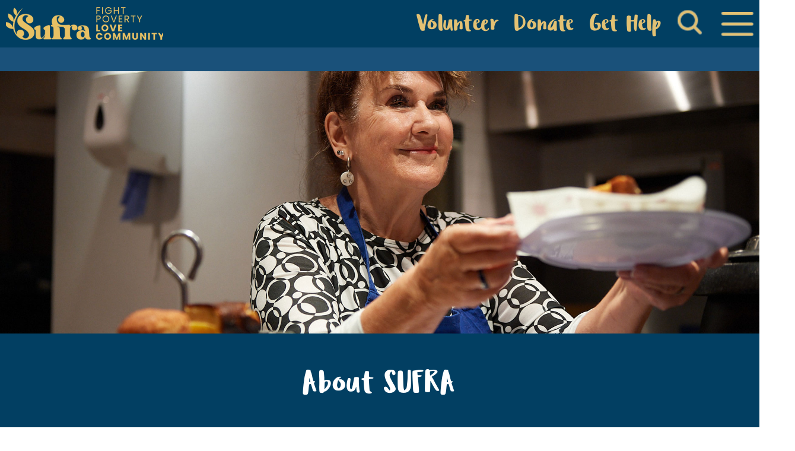

--- FILE ---
content_type: text/html; charset=UTF-8
request_url: https://www.sufra-nwlondon.org.uk/
body_size: 17223
content:





<!doctype html>
<html class="fsvs" lang="en">
	<meta charset="utf-8">
	<meta http-equiv="X-UA-Compatible" content="IE=edge,chrome=1">
	<meta http-equiv="Content-Type" content="text/html; charset=UTF-8" />
	<meta name="viewport" content="width=device-width, initial-scale=1.0, maximum-scale=1.0">

	<title> Sufra NW London</title>
	
	<!-- Facebook OpenGraph -->
<meta property="og:type" content="website" />
<meta property="og:locale" content="en_GB" />
<meta property="og:url" content="https://www.sufra-nwlondon.org.uk/" />
<meta property="og:title" content="Sufra NW London" />
<meta property="og:description" content="Sufra NW London" />
<meta property="og:image" content="https://www.sufra-nwlondon.org.uk/wp-content/uploads/2024/01/Home-Potential-headerb-1.jpg" />
<meta property="og:image:type" content="image/jpeg" />
<meta property="og:image:width" content="2500" />
<meta property="og:image:height" content="903" />
<meta property="og:site_name" content="Sufra NW London" />
<meta property="og:see_also" content="https://twitter.com/SufraNWLondon" />
<meta property="og:see_also" content="https://www.instagram.com/sufranwlondon/" />
<meta property="og:see_also" content="https://www.facebook.com/SufraNWLondon" />
<meta property="og:see_also" content="https://uk.linkedin.com/company/sufra-nw-london" />

<!-- Twitter Card -->
<meta name="twitter:card" content="summary" />
<meta name="twitter:site" content="@SufraNWLondon" />
<meta name="twitter:title" content="Sufra NW London" />
<meta name="twitter:description" content="Sufra NW London" />
<meta name="twitter:image" content="https://www.sufra-nwlondon.org.uk/wp-content/uploads/2024/01/Home-Potential-headerb-1.jpg" />



	<!-- Fonts -->
	<link rel="preconnect" href="https://fonts.googleapis.com">
	<link rel="preconnect" href="https://fonts.gstatic.com" crossorigin>
	<link href="https://fonts.googleapis.com/css2?family=Poppins:wght@400;700&display=swap" rel="stylesheet">

	<!-- Styles -->
	<link rel="stylesheet" type="text/css" href="https://www.sufra-nwlondon.org.uk/wp-content/themes/sufra/scripts/slick.css" />
	<link rel="stylesheet" type="text/css" href="https://www.sufra-nwlondon.org.uk/wp-content/themes/sufra/style.css" />
	
	<!-- Favicon -->
	<link rel="icon" type="image/png" href="https://www.sufra-nwlondon.org.uk/sufra-icon.png" />
	
	<script type="application/ld+json">{"@context":"http:\/\/schema.org\/","@type":"Organization","name":"Sufra NW London","logo":"https:\/\/www.sufra-nwlondon.org.uk\/wp-content\/themes\/sufra\/images\/logo.png","url":"https:\/\/www.sufra-nwlondon.org.uk","sameAs":["\"https:\/\/twitter.com\/SufraNWLondon\",\"https:\/\/www.instagram.com\/sufranwlondon\/\",\"https:\/\/www.facebook.com\/SufraNWLondon\",\"https:\/\/uk.linkedin.com\/company\/sufra-nw-london\""]}</script>
<meta name='robots' content='max-image-preview:large' />
<link rel="alternate" type="application/rss+xml" title="Sufra NW London &raquo; Home Comments Feed" href="https://www.sufra-nwlondon.org.uk/home/feed/" />
<link rel="alternate" title="oEmbed (JSON)" type="application/json+oembed" href="https://www.sufra-nwlondon.org.uk/wp-json/oembed/1.0/embed?url=https%3A%2F%2Fwww.sufra-nwlondon.org.uk%2F" />
<link rel="alternate" title="oEmbed (XML)" type="text/xml+oembed" href="https://www.sufra-nwlondon.org.uk/wp-json/oembed/1.0/embed?url=https%3A%2F%2Fwww.sufra-nwlondon.org.uk%2F&#038;format=xml" />
<style id='wp-img-auto-sizes-contain-inline-css' type='text/css'>
img:is([sizes=auto i],[sizes^="auto," i]){contain-intrinsic-size:3000px 1500px}
/*# sourceURL=wp-img-auto-sizes-contain-inline-css */
</style>
<style id='wp-emoji-styles-inline-css' type='text/css'>

	img.wp-smiley, img.emoji {
		display: inline !important;
		border: none !important;
		box-shadow: none !important;
		height: 1em !important;
		width: 1em !important;
		margin: 0 0.07em !important;
		vertical-align: -0.1em !important;
		background: none !important;
		padding: 0 !important;
	}
/*# sourceURL=wp-emoji-styles-inline-css */
</style>
<style id='wp-block-library-inline-css' type='text/css'>
:root{--wp-block-synced-color:#7a00df;--wp-block-synced-color--rgb:122,0,223;--wp-bound-block-color:var(--wp-block-synced-color);--wp-editor-canvas-background:#ddd;--wp-admin-theme-color:#007cba;--wp-admin-theme-color--rgb:0,124,186;--wp-admin-theme-color-darker-10:#006ba1;--wp-admin-theme-color-darker-10--rgb:0,107,160.5;--wp-admin-theme-color-darker-20:#005a87;--wp-admin-theme-color-darker-20--rgb:0,90,135;--wp-admin-border-width-focus:2px}@media (min-resolution:192dpi){:root{--wp-admin-border-width-focus:1.5px}}.wp-element-button{cursor:pointer}:root .has-very-light-gray-background-color{background-color:#eee}:root .has-very-dark-gray-background-color{background-color:#313131}:root .has-very-light-gray-color{color:#eee}:root .has-very-dark-gray-color{color:#313131}:root .has-vivid-green-cyan-to-vivid-cyan-blue-gradient-background{background:linear-gradient(135deg,#00d084,#0693e3)}:root .has-purple-crush-gradient-background{background:linear-gradient(135deg,#34e2e4,#4721fb 50%,#ab1dfe)}:root .has-hazy-dawn-gradient-background{background:linear-gradient(135deg,#faaca8,#dad0ec)}:root .has-subdued-olive-gradient-background{background:linear-gradient(135deg,#fafae1,#67a671)}:root .has-atomic-cream-gradient-background{background:linear-gradient(135deg,#fdd79a,#004a59)}:root .has-nightshade-gradient-background{background:linear-gradient(135deg,#330968,#31cdcf)}:root .has-midnight-gradient-background{background:linear-gradient(135deg,#020381,#2874fc)}:root{--wp--preset--font-size--normal:16px;--wp--preset--font-size--huge:42px}.has-regular-font-size{font-size:1em}.has-larger-font-size{font-size:2.625em}.has-normal-font-size{font-size:var(--wp--preset--font-size--normal)}.has-huge-font-size{font-size:var(--wp--preset--font-size--huge)}.has-text-align-center{text-align:center}.has-text-align-left{text-align:left}.has-text-align-right{text-align:right}.has-fit-text{white-space:nowrap!important}#end-resizable-editor-section{display:none}.aligncenter{clear:both}.items-justified-left{justify-content:flex-start}.items-justified-center{justify-content:center}.items-justified-right{justify-content:flex-end}.items-justified-space-between{justify-content:space-between}.screen-reader-text{border:0;clip-path:inset(50%);height:1px;margin:-1px;overflow:hidden;padding:0;position:absolute;width:1px;word-wrap:normal!important}.screen-reader-text:focus{background-color:#ddd;clip-path:none;color:#444;display:block;font-size:1em;height:auto;left:5px;line-height:normal;padding:15px 23px 14px;text-decoration:none;top:5px;width:auto;z-index:100000}html :where(.has-border-color){border-style:solid}html :where([style*=border-top-color]){border-top-style:solid}html :where([style*=border-right-color]){border-right-style:solid}html :where([style*=border-bottom-color]){border-bottom-style:solid}html :where([style*=border-left-color]){border-left-style:solid}html :where([style*=border-width]){border-style:solid}html :where([style*=border-top-width]){border-top-style:solid}html :where([style*=border-right-width]){border-right-style:solid}html :where([style*=border-bottom-width]){border-bottom-style:solid}html :where([style*=border-left-width]){border-left-style:solid}html :where(img[class*=wp-image-]){height:auto;max-width:100%}:where(figure){margin:0 0 1em}html :where(.is-position-sticky){--wp-admin--admin-bar--position-offset:var(--wp-admin--admin-bar--height,0px)}@media screen and (max-width:600px){html :where(.is-position-sticky){--wp-admin--admin-bar--position-offset:0px}}

/*# sourceURL=wp-block-library-inline-css */
</style><style id='global-styles-inline-css' type='text/css'>
:root{--wp--preset--aspect-ratio--square: 1;--wp--preset--aspect-ratio--4-3: 4/3;--wp--preset--aspect-ratio--3-4: 3/4;--wp--preset--aspect-ratio--3-2: 3/2;--wp--preset--aspect-ratio--2-3: 2/3;--wp--preset--aspect-ratio--16-9: 16/9;--wp--preset--aspect-ratio--9-16: 9/16;--wp--preset--color--black: #000000;--wp--preset--color--cyan-bluish-gray: #abb8c3;--wp--preset--color--white: #ffffff;--wp--preset--color--pale-pink: #f78da7;--wp--preset--color--vivid-red: #cf2e2e;--wp--preset--color--luminous-vivid-orange: #ff6900;--wp--preset--color--luminous-vivid-amber: #fcb900;--wp--preset--color--light-green-cyan: #7bdcb5;--wp--preset--color--vivid-green-cyan: #00d084;--wp--preset--color--pale-cyan-blue: #8ed1fc;--wp--preset--color--vivid-cyan-blue: #0693e3;--wp--preset--color--vivid-purple: #9b51e0;--wp--preset--gradient--vivid-cyan-blue-to-vivid-purple: linear-gradient(135deg,rgb(6,147,227) 0%,rgb(155,81,224) 100%);--wp--preset--gradient--light-green-cyan-to-vivid-green-cyan: linear-gradient(135deg,rgb(122,220,180) 0%,rgb(0,208,130) 100%);--wp--preset--gradient--luminous-vivid-amber-to-luminous-vivid-orange: linear-gradient(135deg,rgb(252,185,0) 0%,rgb(255,105,0) 100%);--wp--preset--gradient--luminous-vivid-orange-to-vivid-red: linear-gradient(135deg,rgb(255,105,0) 0%,rgb(207,46,46) 100%);--wp--preset--gradient--very-light-gray-to-cyan-bluish-gray: linear-gradient(135deg,rgb(238,238,238) 0%,rgb(169,184,195) 100%);--wp--preset--gradient--cool-to-warm-spectrum: linear-gradient(135deg,rgb(74,234,220) 0%,rgb(151,120,209) 20%,rgb(207,42,186) 40%,rgb(238,44,130) 60%,rgb(251,105,98) 80%,rgb(254,248,76) 100%);--wp--preset--gradient--blush-light-purple: linear-gradient(135deg,rgb(255,206,236) 0%,rgb(152,150,240) 100%);--wp--preset--gradient--blush-bordeaux: linear-gradient(135deg,rgb(254,205,165) 0%,rgb(254,45,45) 50%,rgb(107,0,62) 100%);--wp--preset--gradient--luminous-dusk: linear-gradient(135deg,rgb(255,203,112) 0%,rgb(199,81,192) 50%,rgb(65,88,208) 100%);--wp--preset--gradient--pale-ocean: linear-gradient(135deg,rgb(255,245,203) 0%,rgb(182,227,212) 50%,rgb(51,167,181) 100%);--wp--preset--gradient--electric-grass: linear-gradient(135deg,rgb(202,248,128) 0%,rgb(113,206,126) 100%);--wp--preset--gradient--midnight: linear-gradient(135deg,rgb(2,3,129) 0%,rgb(40,116,252) 100%);--wp--preset--font-size--small: 13px;--wp--preset--font-size--medium: 20px;--wp--preset--font-size--large: 36px;--wp--preset--font-size--x-large: 42px;--wp--preset--spacing--20: 0.44rem;--wp--preset--spacing--30: 0.67rem;--wp--preset--spacing--40: 1rem;--wp--preset--spacing--50: 1.5rem;--wp--preset--spacing--60: 2.25rem;--wp--preset--spacing--70: 3.38rem;--wp--preset--spacing--80: 5.06rem;--wp--preset--shadow--natural: 6px 6px 9px rgba(0, 0, 0, 0.2);--wp--preset--shadow--deep: 12px 12px 50px rgba(0, 0, 0, 0.4);--wp--preset--shadow--sharp: 6px 6px 0px rgba(0, 0, 0, 0.2);--wp--preset--shadow--outlined: 6px 6px 0px -3px rgb(255, 255, 255), 6px 6px rgb(0, 0, 0);--wp--preset--shadow--crisp: 6px 6px 0px rgb(0, 0, 0);}:where(.is-layout-flex){gap: 0.5em;}:where(.is-layout-grid){gap: 0.5em;}body .is-layout-flex{display: flex;}.is-layout-flex{flex-wrap: wrap;align-items: center;}.is-layout-flex > :is(*, div){margin: 0;}body .is-layout-grid{display: grid;}.is-layout-grid > :is(*, div){margin: 0;}:where(.wp-block-columns.is-layout-flex){gap: 2em;}:where(.wp-block-columns.is-layout-grid){gap: 2em;}:where(.wp-block-post-template.is-layout-flex){gap: 1.25em;}:where(.wp-block-post-template.is-layout-grid){gap: 1.25em;}.has-black-color{color: var(--wp--preset--color--black) !important;}.has-cyan-bluish-gray-color{color: var(--wp--preset--color--cyan-bluish-gray) !important;}.has-white-color{color: var(--wp--preset--color--white) !important;}.has-pale-pink-color{color: var(--wp--preset--color--pale-pink) !important;}.has-vivid-red-color{color: var(--wp--preset--color--vivid-red) !important;}.has-luminous-vivid-orange-color{color: var(--wp--preset--color--luminous-vivid-orange) !important;}.has-luminous-vivid-amber-color{color: var(--wp--preset--color--luminous-vivid-amber) !important;}.has-light-green-cyan-color{color: var(--wp--preset--color--light-green-cyan) !important;}.has-vivid-green-cyan-color{color: var(--wp--preset--color--vivid-green-cyan) !important;}.has-pale-cyan-blue-color{color: var(--wp--preset--color--pale-cyan-blue) !important;}.has-vivid-cyan-blue-color{color: var(--wp--preset--color--vivid-cyan-blue) !important;}.has-vivid-purple-color{color: var(--wp--preset--color--vivid-purple) !important;}.has-black-background-color{background-color: var(--wp--preset--color--black) !important;}.has-cyan-bluish-gray-background-color{background-color: var(--wp--preset--color--cyan-bluish-gray) !important;}.has-white-background-color{background-color: var(--wp--preset--color--white) !important;}.has-pale-pink-background-color{background-color: var(--wp--preset--color--pale-pink) !important;}.has-vivid-red-background-color{background-color: var(--wp--preset--color--vivid-red) !important;}.has-luminous-vivid-orange-background-color{background-color: var(--wp--preset--color--luminous-vivid-orange) !important;}.has-luminous-vivid-amber-background-color{background-color: var(--wp--preset--color--luminous-vivid-amber) !important;}.has-light-green-cyan-background-color{background-color: var(--wp--preset--color--light-green-cyan) !important;}.has-vivid-green-cyan-background-color{background-color: var(--wp--preset--color--vivid-green-cyan) !important;}.has-pale-cyan-blue-background-color{background-color: var(--wp--preset--color--pale-cyan-blue) !important;}.has-vivid-cyan-blue-background-color{background-color: var(--wp--preset--color--vivid-cyan-blue) !important;}.has-vivid-purple-background-color{background-color: var(--wp--preset--color--vivid-purple) !important;}.has-black-border-color{border-color: var(--wp--preset--color--black) !important;}.has-cyan-bluish-gray-border-color{border-color: var(--wp--preset--color--cyan-bluish-gray) !important;}.has-white-border-color{border-color: var(--wp--preset--color--white) !important;}.has-pale-pink-border-color{border-color: var(--wp--preset--color--pale-pink) !important;}.has-vivid-red-border-color{border-color: var(--wp--preset--color--vivid-red) !important;}.has-luminous-vivid-orange-border-color{border-color: var(--wp--preset--color--luminous-vivid-orange) !important;}.has-luminous-vivid-amber-border-color{border-color: var(--wp--preset--color--luminous-vivid-amber) !important;}.has-light-green-cyan-border-color{border-color: var(--wp--preset--color--light-green-cyan) !important;}.has-vivid-green-cyan-border-color{border-color: var(--wp--preset--color--vivid-green-cyan) !important;}.has-pale-cyan-blue-border-color{border-color: var(--wp--preset--color--pale-cyan-blue) !important;}.has-vivid-cyan-blue-border-color{border-color: var(--wp--preset--color--vivid-cyan-blue) !important;}.has-vivid-purple-border-color{border-color: var(--wp--preset--color--vivid-purple) !important;}.has-vivid-cyan-blue-to-vivid-purple-gradient-background{background: var(--wp--preset--gradient--vivid-cyan-blue-to-vivid-purple) !important;}.has-light-green-cyan-to-vivid-green-cyan-gradient-background{background: var(--wp--preset--gradient--light-green-cyan-to-vivid-green-cyan) !important;}.has-luminous-vivid-amber-to-luminous-vivid-orange-gradient-background{background: var(--wp--preset--gradient--luminous-vivid-amber-to-luminous-vivid-orange) !important;}.has-luminous-vivid-orange-to-vivid-red-gradient-background{background: var(--wp--preset--gradient--luminous-vivid-orange-to-vivid-red) !important;}.has-very-light-gray-to-cyan-bluish-gray-gradient-background{background: var(--wp--preset--gradient--very-light-gray-to-cyan-bluish-gray) !important;}.has-cool-to-warm-spectrum-gradient-background{background: var(--wp--preset--gradient--cool-to-warm-spectrum) !important;}.has-blush-light-purple-gradient-background{background: var(--wp--preset--gradient--blush-light-purple) !important;}.has-blush-bordeaux-gradient-background{background: var(--wp--preset--gradient--blush-bordeaux) !important;}.has-luminous-dusk-gradient-background{background: var(--wp--preset--gradient--luminous-dusk) !important;}.has-pale-ocean-gradient-background{background: var(--wp--preset--gradient--pale-ocean) !important;}.has-electric-grass-gradient-background{background: var(--wp--preset--gradient--electric-grass) !important;}.has-midnight-gradient-background{background: var(--wp--preset--gradient--midnight) !important;}.has-small-font-size{font-size: var(--wp--preset--font-size--small) !important;}.has-medium-font-size{font-size: var(--wp--preset--font-size--medium) !important;}.has-large-font-size{font-size: var(--wp--preset--font-size--large) !important;}.has-x-large-font-size{font-size: var(--wp--preset--font-size--x-large) !important;}
/*# sourceURL=global-styles-inline-css */
</style>

<style id='classic-theme-styles-inline-css' type='text/css'>
/*! This file is auto-generated */
.wp-block-button__link{color:#fff;background-color:#32373c;border-radius:9999px;box-shadow:none;text-decoration:none;padding:calc(.667em + 2px) calc(1.333em + 2px);font-size:1.125em}.wp-block-file__button{background:#32373c;color:#fff;text-decoration:none}
/*# sourceURL=/wp-includes/css/classic-themes.min.css */
</style>
<link rel="https://api.w.org/" href="https://www.sufra-nwlondon.org.uk/wp-json/" /><link rel="alternate" title="JSON" type="application/json" href="https://www.sufra-nwlondon.org.uk/wp-json/wp/v2/pages/2" /><link rel="EditURI" type="application/rsd+xml" title="RSD" href="https://www.sufra-nwlondon.org.uk/xmlrpc.php?rsd" />
<link rel="canonical" href="https://www.sufra-nwlondon.org.uk/" />
<link rel='shortlink' href='https://www.sufra-nwlondon.org.uk/' />

<!-- Meta Pixel Code -->
<script type='text/javascript'>
!function(f,b,e,v,n,t,s){if(f.fbq)return;n=f.fbq=function(){n.callMethod?
n.callMethod.apply(n,arguments):n.queue.push(arguments)};if(!f._fbq)f._fbq=n;
n.push=n;n.loaded=!0;n.version='2.0';n.queue=[];t=b.createElement(e);t.async=!0;
t.src=v;s=b.getElementsByTagName(e)[0];s.parentNode.insertBefore(t,s)}(window,
document,'script','https://connect.facebook.net/en_US/fbevents.js');
</script>
<!-- End Meta Pixel Code -->
<script type='text/javascript'>var url = window.location.origin + '?ob=open-bridge';
            fbq('set', 'openbridge', '593280716877878', url);
fbq('init', '593280716877878', {}, {
    "agent": "wordpress-6.9-4.1.5"
})</script><script type='text/javascript'>
    fbq('track', 'PageView', []);
  </script>
<!-- Meta Pixel Code --> 
<script> 
!function(f,b,e,v,n,t,s) 
{if(f.fbq)return;n=f.fbq=function(){n.callMethod? 
n.callMethod.apply(n,arguments):n.queue.push(arguments)}; 
if(!f._fbq)f._fbq=n;n.push=n;n.loaded=!0;n.version='2.0'; 
n.queue=[];t=b.createElement(e);t.async=!0; 
t.src=v;s=b.getElementsByTagName(e)[0]; 
s.parentNode.insertBefore(t,s)}(window, document,'script', 
'https://connect.facebook.net/en_US/fbevents.js'); 
fbq('init', '593280716877878'); 
fbq('track', 'PageView'); 
</script> 
<noscript><img height="1" width="1" style="display:none" 
src="https://www.facebook.com/tr?id=593280716877878&ev=PageView&noscript=1" 
/></noscript> 
<!-- End Meta Pixel Code --> 


</head>



<body>

<div class="masthead">

<div class="function-bar">

<div class="function-bar-inner">

<div class="translate">
<div id="google_translate_element"></div>
</div> <!-- /translate -->

<div class="search-form">
<form method="get" id="searchform" action="https://www.sufra-nwlondon.org.uk/">
<input type="text" id="s" name="s"  value="" class="search" />
<button type="submit" class="search-button">
          <img src="https://www.sufra-nwlondon.org.uk/wp-content/themes/sufra/images/magnifier.png">
</button>
</form>
</div> <!-- /search-form  -->

</div> <!-- /function-bar-inner  -->

</div> <!-- /function-bar  -->

<div class="elements-bar">
<div class="elements-bar-inner">
<div class="logo">
<a href="https://www.sufra-nwlondon.org.uk"><img src="https://www.sufra-nwlondon.org.uk/wp-content/themes/sufra/images/logo.png" alt="Sufra"/></a>
</div> <!-- /logo  -->

<div class="masthead-buttons">
<ul>
<li><a href="https://www.sufra-nwlondon.org.uk/get-involved/volunteer/" class="masthead-button-volunteer">Volunteer</a></li>
<li><a href="https://www.sufra-nwlondon.org.uk/get-involved/donate-money/" class="masthead-button-donate">Donate</a></li>
<li><a href="https://www.sufra-nwlondon.org.uk/get-help/get-a-food-parcel/" class="masthead-button-help">Get Help</a></li>
<div class="clear"></div>
</ul>
</div> <!-- /masthead-buttons  -->

<div class="masthead-social">
<ul><li><a href="https://uk.linkedin.com/company/sufra-nw-london" target="_blank" class="linkedin"></a></li><li><a href="https://www.facebook.com/SufraNWLondon" target="_blank" class="facebook"></a></li><li><a href="https://www.instagram.com/sufranwlondon/" target="_blank" class="instagram"></a></li><li><a href="https://twitter.com/SufraNWLondon" target="_blank" class="twitter"></a></li></ul></div> <!-- /masthead-social  -->

<div class="masthead-menu-text">
<p>Menu</p>
</div> <!-- /masthead-menu-text  -->
<div class="clear"></div>

<div class="menu-icon">
<a href="#"><img src="https://www.sufra-nwlondon.org.uk/wp-content/themes/sufra/images/menu-icon.png" /></a>
</div> <!-- /menu-icon -->

<div class="menu-close">
<a href="#"><img src="https://www.sufra-nwlondon.org.uk/wp-content/themes/sufra/images/menu-close.png" /></a>
</div> <!-- /menu-close -->

</div> <!-- /elements-bar-inner -->

</div> <!-- /elements-bar -->

</div> <!-- /masthead -->

<div class="main-nav-menu-inner">

<div class="main-nav-menu">

<div class="main-nav-menu-dividers">
<div class="main-nav-menu-divider"></div> 
<div class="main-nav-menu-divider"></div> 
<div class="clear"></div>
</div> <!-- /main-nav-menu-dividers  -->

<div class="main-default-menu">
<div class="menu-main-menu-container"><ul id="menu-main-menu" class="menu"><li id="menu-item-38" class="menu-item menu-item-type-post_type menu-item-object-page menu-item-home current-menu-item page_item page-item-2 current_page_item menu-item-38 current-menu-item"><a href="https://www.sufra-nwlondon.org.uk/" aria-current="page">Home</a></li>
<li id="menu-item-39" class="main-nav-no-link menu-item menu-item-type-post_type menu-item-object-page menu-item-has-children menu-item-39 current-menu-item"><a href="https://www.sufra-nwlondon.org.uk/about/">About</a>
<ul class="sub-menu">
	<li id="menu-item-1049" class="main-nav-menu-secondary-first menu-item menu-item-type-post_type menu-item-object-page menu-item-has-children menu-item-1049 current-menu-item"><a href="https://www.sufra-nwlondon.org.uk/about/about-us/">About us</a>
	<ul class="sub-menu">
		<li id="menu-item-1068" class="main-nav-menu-tertiary-first menu-item menu-item-type-custom menu-item-object-custom menu-item-1068 current-menu-item"><a href="https://www.sufra-nwlondon.org.uk/about/about-us/#mission">Our Mission /Principles</a></li>
		<li id="menu-item-1069" class="main-nav-menu-tertiary-second menu-item menu-item-type-custom menu-item-object-custom menu-item-1069 current-menu-item"><a href="https://www.sufra-nwlondon.org.uk/about/about-us/#reports">Annual Reports</a></li>
	</ul>
</li>
	<li id="menu-item-1050" class="main-nav-menu-secondary-second menu-item menu-item-type-post_type menu-item-object-page menu-item-has-children menu-item-1050 current-menu-item"><a href="https://www.sufra-nwlondon.org.uk/about/meet-the-team/">Meet the Team</a>
	<ul class="sub-menu">
		<li id="menu-item-1070" class="main-nav-menu-tertiary-first menu-item menu-item-type-custom menu-item-object-custom menu-item-1070 current-menu-item"><a href="https://www.sufra-nwlondon.org.uk/about/meet-the-team/#staff">Staff</a></li>
		<li id="menu-item-1071" class="main-nav-menu-tertiary-second menu-item menu-item-type-custom menu-item-object-custom menu-item-1071 current-menu-item"><a href="https://www.sufra-nwlondon.org.uk/about/meet-the-team/#trustees">Trustees</a></li>
	</ul>
</li>
	<li id="menu-item-1051" class="main-nav-menu-secondary-third menu-item menu-item-type-post_type menu-item-object-page menu-item-1051 current-menu-item"><a href="https://www.sufra-nwlondon.org.uk/about/meet-our-guests/">Meet Our Guests</a></li>
</ul>
</li>
<li id="menu-item-40" class="main-nav-no-link menu-item menu-item-type-post_type menu-item-object-page menu-item-has-children menu-item-40 current-menu-item"><a href="https://www.sufra-nwlondon.org.uk/our-services/">Our Services</a>
<ul class="sub-menu">
	<li id="menu-item-1052" class="main-nav-menu-secondary-first menu-item menu-item-type-post_type menu-item-object-page menu-item-has-children menu-item-1052 current-menu-item"><a href="https://www.sufra-nwlondon.org.uk/our-services/food-aid/">Food Aid</a>
	<ul class="sub-menu">
		<li id="menu-item-1072" class="main-nav-menu-tertiary-first menu-item menu-item-type-custom menu-item-object-custom menu-item-1072 current-menu-item"><a href="https://www.sufra-nwlondon.org.uk/our-services/food-aid/#foodbank">Food Bank</a></li>
		<li id="menu-item-1073" class="main-nav-menu-tertiary-second menu-item menu-item-type-custom menu-item-object-custom menu-item-1073 current-menu-item"><a href="https://www.sufra-nwlondon.org.uk/our-services/food-aid/#readymeals">Fresh Meals</a></li>
	</ul>
</li>
	<li id="menu-item-1053" class="main-nav-menu-secondary-second menu-item menu-item-type-post_type menu-item-object-page menu-item-1053 current-menu-item"><a href="https://www.sufra-nwlondon.org.uk/our-services/community-kitchen/">Community Kitchen</a></li>
	<li id="menu-item-1054" class="main-nav-menu-secondary-third menu-item menu-item-type-post_type menu-item-object-page menu-item-1054 current-menu-item"><a href="https://www.sufra-nwlondon.org.uk/our-services/community-garden/">Community Garden</a></li>
	<li id="menu-item-1055" class="main-nav-menu-secondary menu-item menu-item-type-post_type menu-item-object-page menu-item-1055 current-menu-item"><a href="https://www.sufra-nwlondon.org.uk/our-services/advice-service/">Advice Service</a></li>
	<li id="menu-item-1056" class="main-nav-menu-secondary menu-item menu-item-type-post_type menu-item-object-page menu-item-1056 current-menu-item"><a href="https://www.sufra-nwlondon.org.uk/our-services/refugee-support/">Refugee Support</a></li>
	<li id="menu-item-1057" class="main-nav-menu-secondary menu-item menu-item-type-post_type menu-item-object-page menu-item-1057 current-menu-item"><a href="https://www.sufra-nwlondon.org.uk/our-services/community-wellbeing-service/">Community Wellbeing Service</a></li>
</ul>
</li>
<li id="menu-item-41" class="main-nav-no-link menu-item menu-item-type-post_type menu-item-object-page menu-item-has-children menu-item-41 current-menu-item"><a href="https://www.sufra-nwlondon.org.uk/get-help/">Get Help</a>
<ul class="sub-menu">
	<li id="menu-item-3218" class="menu-item menu-item-type-post_type menu-item-object-page menu-item-3218 current-menu-item"><a href="https://www.sufra-nwlondon.org.uk/get-help/directory-of-services/">Directory of Services</a></li>
	<li id="menu-item-1058" class="menu-item menu-item-type-post_type menu-item-object-page menu-item-1058 current-menu-item"><a href="https://www.sufra-nwlondon.org.uk/get-help/get-a-food-parcel/">Get a Food Parcel</a></li>
	<li id="menu-item-1059" class="menu-item menu-item-type-post_type menu-item-object-page menu-item-has-children menu-item-1059 current-menu-item"><a href="https://www.sufra-nwlondon.org.uk/get-help/accessing-other-support-in-brent/">Accessing other support in Brent</a>
	<ul class="sub-menu">
		<li id="menu-item-1074" class="menu-item menu-item-type-custom menu-item-object-custom menu-item-1074 current-menu-item"><a href="https://www.sufra-nwlondon.org.uk/get-help/accessing-other-support-in-brent/#bfan">BFAN Directory</a></li>
		<li id="menu-item-1075" class="menu-item menu-item-type-custom menu-item-object-custom menu-item-1075 current-menu-item"><a href="https://www.sufra-nwlondon.org.uk/get-help/accessing-other-support-in-brent/#directory">Directory of Services</a></li>
		<li id="menu-item-1076" class="menu-item menu-item-type-custom menu-item-object-custom menu-item-1076 current-menu-item"><a href="https://www.sufra-nwlondon.org.uk/get-help/accessing-other-support-in-brent/#cashfirst">Cash First Leaflet</a></li>
	</ul>
</li>
</ul>
</li>
<li id="menu-item-42" class="main-nav-no-link menu-item menu-item-type-post_type menu-item-object-page menu-item-has-children menu-item-42 current-menu-item"><a href="https://www.sufra-nwlondon.org.uk/get-involved/">Get Involved</a>
<ul class="sub-menu">
	<li id="menu-item-1060" class="menu-item menu-item-type-post_type menu-item-object-page menu-item-1060 current-menu-item"><a href="https://www.sufra-nwlondon.org.uk/get-involved/donate-food/">Donate Food</a></li>
	<li id="menu-item-1061" class="menu-item menu-item-type-post_type menu-item-object-page menu-item-1061 current-menu-item"><a href="https://www.sufra-nwlondon.org.uk/get-involved/donate-money/">Donate Money</a></li>
	<li id="menu-item-1062" class="menu-item menu-item-type-post_type menu-item-object-page menu-item-1062 current-menu-item"><a href="https://www.sufra-nwlondon.org.uk/get-involved/volunteer/">Volunteer</a></li>
	<li id="menu-item-1063" class="menu-item menu-item-type-post_type menu-item-object-page menu-item-1063 current-menu-item"><a href="https://www.sufra-nwlondon.org.uk/get-involved/corporate-partnerships/">Corporate Partnerships</a></li>
	<li id="menu-item-1064" class="menu-item menu-item-type-post_type menu-item-object-page menu-item-1064 current-menu-item"><a href="https://www.sufra-nwlondon.org.uk/get-involved/vacancies/">Vacancies</a></li>
</ul>
</li>
<li id="menu-item-43" class="main-nav-no-link menu-item menu-item-type-post_type menu-item-object-page menu-item-has-children menu-item-43 current-menu-item"><a href="https://www.sufra-nwlondon.org.uk/news/">News</a>
<ul class="sub-menu">
	<li id="menu-item-1065" class="menu-item menu-item-type-post_type menu-item-object-page menu-item-1065 current-menu-item"><a href="https://www.sufra-nwlondon.org.uk/news/news-events/">News &#038; Events</a></li>
	<li id="menu-item-1066" class="menu-item menu-item-type-post_type menu-item-object-page menu-item-1066 current-menu-item"><a href="https://www.sufra-nwlondon.org.uk/news/press-media/">Press &#038; Media</a></li>
	<li id="menu-item-1067" class="menu-item menu-item-type-post_type menu-item-object-page menu-item-1067 current-menu-item"><a href="https://www.sufra-nwlondon.org.uk/?page_id=166">Guest Newsletters</a></li>
</ul>
</li>
<li id="menu-item-44" class="menu-item menu-item-type-post_type menu-item-object-page menu-item-44 current-menu-item"><a href="https://www.sufra-nwlondon.org.uk/contact/">Contact</a></li>
</ul></div></div> <!-- /main-default-menu  -->

<div class="main-foreign-menu">
<div class="menu-foreign-main-menu-container"><ul id="menu-foreign-main-menu" class="menu"><li id="menu-item-1335" class="menu-item menu-item-type-post_type menu-item-object-page menu-item-home current-menu-item page_item page-item-2 current_page_item menu-item-1335 current-menu-item"><a href="https://www.sufra-nwlondon.org.uk/" aria-current="page">Home</a></li>
<li id="menu-item-1336" class="main-nav-no-link menu-item menu-item-type-post_type menu-item-object-page menu-item-has-children menu-item-1336 current-menu-item"><a href="https://www.sufra-nwlondon.org.uk/about/">About</a>
<ul class="sub-menu">
	<li id="menu-item-1337" class="main-nav-menu-secondary-first menu-item menu-item-type-post_type menu-item-object-page menu-item-1337 current-menu-item"><a href="https://www.sufra-nwlondon.org.uk/about/about-us/">About us</a></li>
	<li id="menu-item-1340" class="main-nav-menu-secondary-second menu-item menu-item-type-post_type menu-item-object-page menu-item-1340 current-menu-item"><a href="https://www.sufra-nwlondon.org.uk/about/meet-the-team/">Meet the Team</a></li>
	<li id="menu-item-1343" class="main-nav-menu-secondary-third menu-item menu-item-type-post_type menu-item-object-page menu-item-1343 current-menu-item"><a href="https://www.sufra-nwlondon.org.uk/about/meet-our-guests/">Meet Our Guests</a></li>
</ul>
</li>
<li id="menu-item-1344" class="main-nav-no-link menu-item menu-item-type-post_type menu-item-object-page menu-item-has-children menu-item-1344 current-menu-item"><a href="https://www.sufra-nwlondon.org.uk/our-services/">Our Services</a>
<ul class="sub-menu">
	<li id="menu-item-1345" class="main-nav-menu-secondary-first menu-item menu-item-type-post_type menu-item-object-page menu-item-1345 current-menu-item"><a href="https://www.sufra-nwlondon.org.uk/our-services/food-aid/">Food Aid</a></li>
	<li id="menu-item-1348" class="main-nav-menu-secondary-second menu-item menu-item-type-post_type menu-item-object-page menu-item-1348 current-menu-item"><a href="https://www.sufra-nwlondon.org.uk/our-services/community-kitchen/">Community Kitchen</a></li>
	<li id="menu-item-1349" class="main-nav-menu-secondary-third menu-item menu-item-type-post_type menu-item-object-page menu-item-1349 current-menu-item"><a href="https://www.sufra-nwlondon.org.uk/our-services/community-garden/">Community Garden</a></li>
	<li id="menu-item-1350" class="main-nav-menu-secondary menu-item menu-item-type-post_type menu-item-object-page menu-item-1350 current-menu-item"><a href="https://www.sufra-nwlondon.org.uk/our-services/advice-service/">Advice Service</a></li>
	<li id="menu-item-1351" class="main-nav-menu-secondary menu-item menu-item-type-post_type menu-item-object-page menu-item-1351 current-menu-item"><a href="https://www.sufra-nwlondon.org.uk/our-services/refugee-support/">Refugee Support</a></li>
	<li id="menu-item-1352" class="main-nav-menu-secondary menu-item menu-item-type-post_type menu-item-object-page menu-item-1352 current-menu-item"><a href="https://www.sufra-nwlondon.org.uk/our-services/community-wellbeing-service/">Community Wellbeing Service</a></li>
</ul>
</li>
<li id="menu-item-1353" class="main-nav-no-link menu-item menu-item-type-post_type menu-item-object-page menu-item-has-children menu-item-1353 current-menu-item"><a href="https://www.sufra-nwlondon.org.uk/get-help/">Get Help</a>
<ul class="sub-menu">
	<li id="menu-item-3220" class="menu-item menu-item-type-post_type menu-item-object-page menu-item-3220 current-menu-item"><a href="https://www.sufra-nwlondon.org.uk/get-help/directory-of-services/">Directory of Services</a></li>
	<li id="menu-item-1354" class="menu-item menu-item-type-post_type menu-item-object-page menu-item-1354 current-menu-item"><a href="https://www.sufra-nwlondon.org.uk/get-help/get-a-food-parcel/">Get a Food Parcel</a></li>
	<li id="menu-item-1355" class="menu-item menu-item-type-post_type menu-item-object-page menu-item-1355 current-menu-item"><a href="https://www.sufra-nwlondon.org.uk/get-help/accessing-other-support-in-brent/">Accessing other support in Brent</a></li>
</ul>
</li>
<li id="menu-item-1359" class="main-nav-no-link menu-item menu-item-type-post_type menu-item-object-page menu-item-has-children menu-item-1359 current-menu-item"><a href="https://www.sufra-nwlondon.org.uk/get-involved/">Get Involved</a>
<ul class="sub-menu">
	<li id="menu-item-1360" class="menu-item menu-item-type-post_type menu-item-object-page menu-item-1360 current-menu-item"><a href="https://www.sufra-nwlondon.org.uk/get-involved/donate-food/">Donate Food</a></li>
	<li id="menu-item-1361" class="menu-item menu-item-type-post_type menu-item-object-page menu-item-1361 current-menu-item"><a href="https://www.sufra-nwlondon.org.uk/get-involved/donate-money/">Donate Money</a></li>
	<li id="menu-item-1362" class="menu-item menu-item-type-post_type menu-item-object-page menu-item-1362 current-menu-item"><a href="https://www.sufra-nwlondon.org.uk/get-involved/volunteer/">Volunteer</a></li>
	<li id="menu-item-1363" class="menu-item menu-item-type-post_type menu-item-object-page menu-item-1363 current-menu-item"><a href="https://www.sufra-nwlondon.org.uk/get-involved/corporate-partnerships/">Corporate Partnerships</a></li>
	<li id="menu-item-1364" class="menu-item menu-item-type-post_type menu-item-object-page menu-item-1364 current-menu-item"><a href="https://www.sufra-nwlondon.org.uk/get-involved/vacancies/">Vacancies</a></li>
</ul>
</li>
<li id="menu-item-1365" class="main-nav-no-link menu-item menu-item-type-post_type menu-item-object-page menu-item-has-children menu-item-1365 current-menu-item"><a href="https://www.sufra-nwlondon.org.uk/news/">News</a>
<ul class="sub-menu">
	<li id="menu-item-1366" class="menu-item menu-item-type-post_type menu-item-object-page menu-item-1366 current-menu-item"><a href="https://www.sufra-nwlondon.org.uk/news/news-events/">News &#038; Events</a></li>
	<li id="menu-item-1367" class="menu-item menu-item-type-post_type menu-item-object-page menu-item-1367 current-menu-item"><a href="https://www.sufra-nwlondon.org.uk/news/press-media/">Press &#038; Media</a></li>
	<li id="menu-item-1368" class="menu-item menu-item-type-post_type menu-item-object-page menu-item-1368 current-menu-item"><a href="https://www.sufra-nwlondon.org.uk/?page_id=166">Guest Newsletters</a></li>
</ul>
</li>
<li id="menu-item-1369" class="menu-item menu-item-type-post_type menu-item-object-page menu-item-1369 current-menu-item"><a href="https://www.sufra-nwlondon.org.uk/contact/">Contact</a></li>
</ul></div></div> <!-- /main-foreign-menu  -->

</div> <!-- /main-nav-menu  -->
</div> <!-- /main-nav-menu-inner  -->

<div class="clear"></div>

<div class="mobile-masthead">

<div class="mobile-logo">
<a href="https://www.sufra-nwlondon.org.uk"><img src="https://www.sufra-nwlondon.org.uk/wp-content/themes/sufra/images/mobile-logo.png" alt="Sufra"/></a>
</div> <!-- /mobile-logo  -->

<div class="mobile-search-form">
<form method="get" id="searchform" action="https://www.sufra-nwlondon.org.uk/">
<input type="text" id="s" name="s"  value="" class="search" />
<button type="submit" class="search-button">Go</button>
</form>
</div> <!-- /mobile-search-form  -->

<div class="responsive-masthead-buttons">
<ul>
<li><a href="https://www.sufra-nwlondon.org.uk/get-involved/volunteer/" class="mobile-masthead-button-volunteer">Volunteer</a></li>
<li><a href="https://www.sufra-nwlondon.org.uk/get-involved/donate-money/" class="mobile-masthead-button-donate">Donate</a></li>
<li><a href="https://www.sufra-nwlondon.org.uk/get-help/get-a-food-parcel/" class="mobile-masthead-button-help">Get Help</a></li>
<li><a href="#" class="mobile-masthead-button-search"></a></li>
<div class="clear"></div>
</ul>
</div> <!-- /responsive-masthead-buttons -->

<div class="mobile-masthead-buttons">
<ul>
<li><a href="https://www.sufra-nwlondon.org.uk/get-involved/volunteer/" class="mobile-masthead-button-volunteer"></a></li>
<li><a href="https://www.sufra-nwlondon.org.uk/get-involved/donate-money/" class="mobile-masthead-button-donate"></a></li>
<li><a href="https://www.sufra-nwlondon.org.uk/get-help/get-a-food-parcel/" class="mobile-masthead-button-help"></a></li>
<li><a href="#" class="mobile-masthead-button-search"></a></li>
<div class="clear"></div>
</ul>
</div> <!-- /mobile-menu-buttons -->

<div class="mobile-masthead-menu">

<div class="mobile-menu-icon">
<a href="#"><img src="https://www.sufra-nwlondon.org.uk/wp-content/themes/sufra/images/menu-icon.png" /></a>
</div> <!-- /mobile-menu-icon -->

<div class="mobile-menu-close">
<a href="#"><img src="https://www.sufra-nwlondon.org.uk/wp-content/themes/sufra/images/menu-close.png" /></a>
</div> <!-- /mobile-menu-close -->

</div> <!-- /mobile-masthead-menu  -->

<div class="mobile-menu-divider"></div> 
</div> <!-- /mobile-masthead  -->

<div class="mobile-menu">

<div class="mobile-default-menu">
<div class="menu-mobile-menu-container"><ul id="menu-mobile-menu" class="menu"><li id="menu-item-1082" class="menu-item menu-item-type-post_type menu-item-object-page menu-item-home current-menu-item page_item page-item-2 current_page_item menu-item-1082 current-menu-item"><a href="https://www.sufra-nwlondon.org.uk/" aria-current="page">Home</a></li>
<li id="menu-item-1083" class="main-nav-no-link mobile-nav-toggle menu-item menu-item-type-post_type menu-item-object-page menu-item-has-children menu-item-1083 current-menu-item"><a href="https://www.sufra-nwlondon.org.uk/about/">About</a>
<ul class="sub-menu">
	<li id="menu-item-1084" class="menu-item menu-item-type-post_type menu-item-object-page menu-item-has-children menu-item-1084 current-menu-item"><a href="https://www.sufra-nwlondon.org.uk/about/about-us/">About us</a>
	<ul class="sub-menu">
		<li id="menu-item-1085" class="menu-item menu-item-type-custom menu-item-object-custom menu-item-1085 current-menu-item"><a href="https://www.sufra-nwlondon.org.uk/about/about-us/#mission">Our Mission / Principles</a></li>
		<li id="menu-item-1086" class="menu-item menu-item-type-custom menu-item-object-custom menu-item-1086 current-menu-item"><a href="https://www.sufra-nwlondon.org.uk/about/about-us/#reports">Annual Reports</a></li>
	</ul>
</li>
	<li id="menu-item-1087" class="menu-item menu-item-type-post_type menu-item-object-page menu-item-has-children menu-item-1087 current-menu-item"><a href="https://www.sufra-nwlondon.org.uk/about/meet-the-team/">Meet the Team</a>
	<ul class="sub-menu">
		<li id="menu-item-1088" class="menu-item menu-item-type-custom menu-item-object-custom menu-item-1088 current-menu-item"><a href="https://www.sufra-nwlondon.org.uk/about/meet-the-team/#staff">Staff</a></li>
		<li id="menu-item-1089" class="menu-item menu-item-type-custom menu-item-object-custom menu-item-1089 current-menu-item"><a href="https://www.sufra-nwlondon.org.uk/about/meet-the-team/#trustees">Trustees</a></li>
	</ul>
</li>
	<li id="menu-item-1090" class="menu-item menu-item-type-post_type menu-item-object-page menu-item-1090 current-menu-item"><a href="https://www.sufra-nwlondon.org.uk/about/meet-our-guests/">Meet Our Guests</a></li>
</ul>
</li>
<li id="menu-item-1091" class="main-nav-no-link mobile-nav-toggle menu-item menu-item-type-post_type menu-item-object-page menu-item-has-children menu-item-1091 current-menu-item"><a href="https://www.sufra-nwlondon.org.uk/our-services/">Our Services</a>
<ul class="sub-menu">
	<li id="menu-item-1092" class="menu-item menu-item-type-post_type menu-item-object-page menu-item-has-children menu-item-1092 current-menu-item"><a href="https://www.sufra-nwlondon.org.uk/our-services/food-aid/">Food Aid</a>
	<ul class="sub-menu">
		<li id="menu-item-1093" class="menu-item menu-item-type-custom menu-item-object-custom menu-item-1093 current-menu-item"><a href="https://www.sufra-nwlondon.org.uk/our-services/food-aid/#foodbank">Food Bank</a></li>
		<li id="menu-item-1094" class="menu-item menu-item-type-custom menu-item-object-custom menu-item-1094 current-menu-item"><a href="https://www.sufra-nwlondon.org.uk/our-services/food-aid/#readymeals">Fresh Meals</a></li>
	</ul>
</li>
	<li id="menu-item-1095" class="menu-item menu-item-type-post_type menu-item-object-page menu-item-1095 current-menu-item"><a href="https://www.sufra-nwlondon.org.uk/our-services/community-kitchen/">Community Kitchen</a></li>
	<li id="menu-item-1096" class="menu-item menu-item-type-post_type menu-item-object-page menu-item-1096 current-menu-item"><a href="https://www.sufra-nwlondon.org.uk/our-services/community-garden/">Community Garden</a></li>
	<li id="menu-item-1097" class="menu-item menu-item-type-post_type menu-item-object-page menu-item-1097 current-menu-item"><a href="https://www.sufra-nwlondon.org.uk/our-services/advice-service/">Advice Service</a></li>
	<li id="menu-item-1098" class="menu-item menu-item-type-post_type menu-item-object-page menu-item-1098 current-menu-item"><a href="https://www.sufra-nwlondon.org.uk/our-services/refugee-support/">Refugee Support</a></li>
	<li id="menu-item-1099" class="menu-item menu-item-type-post_type menu-item-object-page menu-item-1099 current-menu-item"><a href="https://www.sufra-nwlondon.org.uk/our-services/community-wellbeing-service/">Community Wellbeing Service</a></li>
</ul>
</li>
<li id="menu-item-1100" class="main-nav-no-link mobile-nav-toggle menu-item menu-item-type-post_type menu-item-object-page menu-item-has-children menu-item-1100 current-menu-item"><a href="https://www.sufra-nwlondon.org.uk/get-help/">Get Help</a>
<ul class="sub-menu">
	<li id="menu-item-3219" class="menu-item menu-item-type-post_type menu-item-object-page menu-item-3219 current-menu-item"><a href="https://www.sufra-nwlondon.org.uk/get-help/directory-of-services/">Directory of Services</a></li>
	<li id="menu-item-1101" class="menu-item menu-item-type-post_type menu-item-object-page menu-item-1101 current-menu-item"><a href="https://www.sufra-nwlondon.org.uk/get-help/get-a-food-parcel/">Get a Food Parcel</a></li>
	<li id="menu-item-1102" class="menu-item menu-item-type-post_type menu-item-object-page menu-item-has-children menu-item-1102 current-menu-item"><a href="https://www.sufra-nwlondon.org.uk/get-help/accessing-other-support-in-brent/">Accessing other support in Brent</a>
	<ul class="sub-menu">
		<li id="menu-item-1103" class="menu-item menu-item-type-custom menu-item-object-custom menu-item-1103 current-menu-item"><a href="https://www.sufra-nwlondon.org.uk/get-help/accessing-other-support-in-brent/#bfan">BFAN Directory</a></li>
		<li id="menu-item-1104" class="menu-item menu-item-type-custom menu-item-object-custom menu-item-1104 current-menu-item"><a href="https://www.sufra-nwlondon.org.uk/get-help/accessing-other-support-in-brent/#directory">Directory of Services</a></li>
		<li id="menu-item-1105" class="menu-item menu-item-type-custom menu-item-object-custom menu-item-1105 current-menu-item"><a href="https://www.sufra-nwlondon.org.uk/get-help/accessing-other-support-in-brent/#cashfirst">Cash First Leaflet</a></li>
	</ul>
</li>
</ul>
</li>
<li id="menu-item-1106" class="main-nav-no-link mobile-nav-toggle menu-item menu-item-type-post_type menu-item-object-page menu-item-has-children menu-item-1106 current-menu-item"><a href="https://www.sufra-nwlondon.org.uk/get-involved/">Get Involved</a>
<ul class="sub-menu">
	<li id="menu-item-1107" class="menu-item menu-item-type-post_type menu-item-object-page menu-item-1107 current-menu-item"><a href="https://www.sufra-nwlondon.org.uk/get-involved/donate-food/">Donate Food</a></li>
	<li id="menu-item-1108" class="menu-item menu-item-type-post_type menu-item-object-page menu-item-1108 current-menu-item"><a href="https://www.sufra-nwlondon.org.uk/get-involved/donate-money/">Donate Money</a></li>
	<li id="menu-item-1109" class="menu-item menu-item-type-post_type menu-item-object-page menu-item-1109 current-menu-item"><a href="https://www.sufra-nwlondon.org.uk/get-involved/volunteer/">Volunteer</a></li>
	<li id="menu-item-1110" class="menu-item menu-item-type-post_type menu-item-object-page menu-item-1110 current-menu-item"><a href="https://www.sufra-nwlondon.org.uk/get-involved/corporate-partnerships/">Corporate Partnerships</a></li>
	<li id="menu-item-1111" class="menu-item menu-item-type-post_type menu-item-object-page menu-item-1111 current-menu-item"><a href="https://www.sufra-nwlondon.org.uk/get-involved/vacancies/">Vacancies</a></li>
</ul>
</li>
<li id="menu-item-1112" class="main-nav-no-link mobile-nav-toggle menu-item menu-item-type-post_type menu-item-object-page menu-item-has-children menu-item-1112 current-menu-item"><a href="https://www.sufra-nwlondon.org.uk/news/">News</a>
<ul class="sub-menu">
	<li id="menu-item-1113" class="menu-item menu-item-type-post_type menu-item-object-page menu-item-1113 current-menu-item"><a href="https://www.sufra-nwlondon.org.uk/news/news-events/">News &#038; Events</a></li>
	<li id="menu-item-1114" class="menu-item menu-item-type-post_type menu-item-object-page menu-item-1114 current-menu-item"><a href="https://www.sufra-nwlondon.org.uk/news/press-media/">Press &#038; Media</a></li>
	<li id="menu-item-1115" class="menu-item menu-item-type-post_type menu-item-object-page menu-item-1115 current-menu-item"><a href="https://www.sufra-nwlondon.org.uk/?page_id=166">Guest Newsletters</a></li>
</ul>
</li>
<li id="menu-item-1116" class="menu-item menu-item-type-post_type menu-item-object-page menu-item-1116 current-menu-item"><a href="https://www.sufra-nwlondon.org.uk/contact/">Contact</a></li>
</ul></div></div> <!-- /mobile-default-menu  -->

<div class="mobile-foreign-menu">
<div class="menu-foreign-mobile-menu-container"><ul id="menu-foreign-mobile-menu" class="menu"><li id="menu-item-1370" class="menu-item menu-item-type-post_type menu-item-object-page menu-item-home current-menu-item page_item page-item-2 current_page_item menu-item-1370 current-menu-item"><a href="https://www.sufra-nwlondon.org.uk/" aria-current="page">Home</a></li>
<li id="menu-item-1371" class="main-nav-no-link mobile-nav-toggle menu-item menu-item-type-post_type menu-item-object-page menu-item-has-children menu-item-1371 current-menu-item"><a href="https://www.sufra-nwlondon.org.uk/about/">About</a>
<ul class="sub-menu">
	<li id="menu-item-1372" class="menu-item menu-item-type-post_type menu-item-object-page menu-item-1372 current-menu-item"><a href="https://www.sufra-nwlondon.org.uk/about/about-us/">About us</a></li>
	<li id="menu-item-1375" class="menu-item menu-item-type-post_type menu-item-object-page menu-item-1375 current-menu-item"><a href="https://www.sufra-nwlondon.org.uk/about/meet-the-team/">Meet the Team</a></li>
	<li id="menu-item-1378" class="menu-item menu-item-type-post_type menu-item-object-page menu-item-1378 current-menu-item"><a href="https://www.sufra-nwlondon.org.uk/about/meet-our-guests/">Meet Our Guests</a></li>
</ul>
</li>
<li id="menu-item-1379" class="main-nav-no-link mobile-nav-toggle menu-item menu-item-type-post_type menu-item-object-page menu-item-has-children menu-item-1379 current-menu-item"><a href="https://www.sufra-nwlondon.org.uk/our-services/">Our Services</a>
<ul class="sub-menu">
	<li id="menu-item-1380" class="menu-item menu-item-type-post_type menu-item-object-page menu-item-1380 current-menu-item"><a href="https://www.sufra-nwlondon.org.uk/our-services/food-aid/">Food Aid</a></li>
	<li id="menu-item-1383" class="menu-item menu-item-type-post_type menu-item-object-page menu-item-1383 current-menu-item"><a href="https://www.sufra-nwlondon.org.uk/our-services/community-kitchen/">Community Kitchen</a></li>
	<li id="menu-item-1384" class="menu-item menu-item-type-post_type menu-item-object-page menu-item-1384 current-menu-item"><a href="https://www.sufra-nwlondon.org.uk/our-services/community-garden/">Community Garden</a></li>
	<li id="menu-item-1385" class="menu-item menu-item-type-post_type menu-item-object-page menu-item-1385 current-menu-item"><a href="https://www.sufra-nwlondon.org.uk/our-services/advice-service/">Advice Service</a></li>
	<li id="menu-item-1386" class="menu-item menu-item-type-post_type menu-item-object-page menu-item-1386 current-menu-item"><a href="https://www.sufra-nwlondon.org.uk/our-services/refugee-support/">Refugee Support</a></li>
	<li id="menu-item-1387" class="menu-item menu-item-type-post_type menu-item-object-page menu-item-1387 current-menu-item"><a href="https://www.sufra-nwlondon.org.uk/our-services/community-wellbeing-service/">Community Wellbeing Service</a></li>
</ul>
</li>
<li id="menu-item-1388" class="main-nav-no-link mobile-nav-toggle menu-item menu-item-type-post_type menu-item-object-page menu-item-has-children menu-item-1388 current-menu-item"><a href="https://www.sufra-nwlondon.org.uk/get-help/">Get Help</a>
<ul class="sub-menu">
	<li id="menu-item-3221" class="menu-item menu-item-type-post_type menu-item-object-page menu-item-3221 current-menu-item"><a href="https://www.sufra-nwlondon.org.uk/get-help/directory-of-services/">Directory of Services</a></li>
	<li id="menu-item-1389" class="menu-item menu-item-type-post_type menu-item-object-page menu-item-1389 current-menu-item"><a href="https://www.sufra-nwlondon.org.uk/get-help/get-a-food-parcel/">Get a Food Parcel</a></li>
	<li id="menu-item-1390" class="menu-item menu-item-type-post_type menu-item-object-page menu-item-1390 current-menu-item"><a href="https://www.sufra-nwlondon.org.uk/get-help/accessing-other-support-in-brent/">Accessing other support in Brent</a></li>
</ul>
</li>
<li id="menu-item-1394" class="main-nav-no-link mobile-nav-toggle menu-item menu-item-type-post_type menu-item-object-page menu-item-has-children menu-item-1394 current-menu-item"><a href="https://www.sufra-nwlondon.org.uk/get-involved/">Get Involved</a>
<ul class="sub-menu">
	<li id="menu-item-1395" class="menu-item menu-item-type-post_type menu-item-object-page menu-item-1395 current-menu-item"><a href="https://www.sufra-nwlondon.org.uk/get-involved/donate-food/">Donate Food</a></li>
	<li id="menu-item-1396" class="menu-item menu-item-type-post_type menu-item-object-page menu-item-1396 current-menu-item"><a href="https://www.sufra-nwlondon.org.uk/get-involved/donate-money/">Donate Money</a></li>
	<li id="menu-item-1397" class="menu-item menu-item-type-post_type menu-item-object-page menu-item-1397 current-menu-item"><a href="https://www.sufra-nwlondon.org.uk/get-involved/volunteer/">Volunteer</a></li>
	<li id="menu-item-1398" class="menu-item menu-item-type-post_type menu-item-object-page menu-item-1398 current-menu-item"><a href="https://www.sufra-nwlondon.org.uk/get-involved/corporate-partnerships/">Corporate Partnerships</a></li>
	<li id="menu-item-1399" class="menu-item menu-item-type-post_type menu-item-object-page menu-item-1399 current-menu-item"><a href="https://www.sufra-nwlondon.org.uk/get-involved/vacancies/">Vacancies</a></li>
</ul>
</li>
<li id="menu-item-1400" class="main-nav-no-link mobile-nav-toggle menu-item menu-item-type-post_type menu-item-object-page menu-item-has-children menu-item-1400 current-menu-item"><a href="https://www.sufra-nwlondon.org.uk/news/">News</a>
<ul class="sub-menu">
	<li id="menu-item-1401" class="menu-item menu-item-type-post_type menu-item-object-page menu-item-1401 current-menu-item"><a href="https://www.sufra-nwlondon.org.uk/news/news-events/">News &#038; Events</a></li>
	<li id="menu-item-1402" class="menu-item menu-item-type-post_type menu-item-object-page menu-item-1402 current-menu-item"><a href="https://www.sufra-nwlondon.org.uk/news/press-media/">Press &#038; Media</a></li>
	<li id="menu-item-1403" class="menu-item menu-item-type-post_type menu-item-object-page menu-item-1403 current-menu-item"><a href="https://www.sufra-nwlondon.org.uk/?page_id=166">Guest Newsletters</a></li>
</ul>
</li>
<li id="menu-item-1404" class="menu-item menu-item-type-post_type menu-item-object-page menu-item-1404 current-menu-item"><a href="https://www.sufra-nwlondon.org.uk/contact/">Contact</a></li>
</ul></div></div> <!-- /mobile-foreign-menu  -->

<div class="mobile-translate">
<div id="google_mobile_translate_element"></div>
</div> <!-- /mobile-translate -->

</div> <!-- /mobile-menu  -->







<div class="hero">
<div class="hero"><div id="hero-slideshow" class="cycle-slideshow"
	data-cycle-slides=".hero-slide"
	data-cycle-pause-on-hover="true"
    data-cycle-fx="fade"
    data-cycle-timeout="6000"
    ><div class="hero-slide"><a href="https://www.sufra-nwlondon.org.uk/about/about-us/"><img src="https://www.sufra-nwlondon.org.uk/wp-content/uploads/2024/01/Home-Potential-headerb-1.jpg" /></a></div> <!-- /hero-slide --></div> <!-- /cycle-slideshow --></div> <!-- /hero --></div> <!-- /hero -->

<div class="content-panel background_dark_blue"><div class="content-panel-inner colour_white"><div class="content-panel-inner-text"><h2>About SUFRA</h2>
<p>Sufra is a charity in North West London that prevents hunger, fights poverty and builds community.</p>
<p>With the help of our volunteers and partners, we coordinate a network of food banks, kitchens, a community shop and café. These act as a gateway for guests to access more holistic support – including welfare advice, asylum support and our award-winning community garden.</p>
<p>We aim to work with our guests to find solutions to their challenges together, whilst campaigning against the causes of hunger and poverty.</p>
</div> <!-- /content-panel-inner-text --></div> <!-- /content-panel-inner --></div> <!-- /content-panel --><div class="home-icon-grid"><div class="home-icon-grid-inner"><div class="home-icon-tile background_green"><a href="https://www.sufra-nwlondon.org.uk/our-services/food-aid/"></a><div class="home-icon-tile-inner"><div class="home-icon-image"><img src="https://www.sufra-nwlondon.org.uk/wp-content/uploads/2024/01/Get-help-white.png" /></div><!--/home-icon-image--></div><!--/client-tile-inner--><div class="home-icon-text"><h3>Emergency Food</h3></div><!--/home-icon-text--></div><!--/client-tile--><div class="home-icon-tile background_gold"><a href="https://www.sufra-nwlondon.org.uk/our-services/community-kitchen/"></a><div class="home-icon-tile-inner"><div class="home-icon-image"><img src="https://www.sufra-nwlondon.org.uk/wp-content/uploads/2024/01/Food-aid-white.png" /></div><!--/home-icon-image--></div><!--/client-tile-inner--><div class="home-icon-text"><h3>Community Food</h3></div><!--/home-icon-text--></div><!--/client-tile--><div class="home-icon-tile background_light_blue"><a href="https://www.sufra-nwlondon.org.uk/our-services/community-garden/"></a><div class="home-icon-tile-inner"><div class="home-icon-image"><img src="https://www.sufra-nwlondon.org.uk/wp-content/uploads/2024/01/garden.png" /></div><!--/home-icon-image--></div><!--/client-tile-inner--><div class="home-icon-text"><h3>Community Garden</h3></div><!--/home-icon-text--></div><!--/client-tile--><div class="home-icon-tile background_orange"><a href="https://www.sufra-nwlondon.org.uk/our-services/advice-service/"></a><div class="home-icon-tile-inner"><div class="home-icon-image"><img src="https://www.sufra-nwlondon.org.uk/wp-content/uploads/2024/01/advice.png" /></div><!--/home-icon-image--></div><!--/client-tile-inner--><div class="home-icon-text"><h3>Advice Service</h3></div><!--/home-icon-text--></div><!--/client-tile--><div class="home-icon-tile background_purple"><a href="https://www.sufra-nwlondon.org.uk/our-services/refugee-support/"></a><div class="home-icon-tile-inner"><div class="home-icon-image"><img src="https://www.sufra-nwlondon.org.uk/wp-content/uploads/2024/01/openarms.png" /></div><!--/home-icon-image--></div><!--/client-tile-inner--><div class="home-icon-text"><h3>OpenARMS / Asylum Seeker,<br />Refugee & Migrant Support</h3></div><!--/home-icon-text--></div><!--/client-tile--><div class="home-icon-tile background_dark_blue"><a href="https://www.sufra-nwlondon.org.uk/our-services/community-wellbeing-service/"></a><div class="home-icon-tile-inner"><div class="home-icon-image"><img src="https://www.sufra-nwlondon.org.uk/wp-content/uploads/2024/01/community.png" /></div><!--/home-icon-image--></div><!--/client-tile-inner--><div class="home-icon-text"><h3>Community Wellbeing Service</h3></div><!--/home-icon-text--></div><!--/client-tile--><div class="clear"></div></div> <!-- /home-icon-grid-inner --></div> <!-- /home-icon-grid --><div class="clear"></div><div class="home-cta-panels"><div class="home-cta-panels-wrapper"><div class="home-cta-panels-display"><div class="home-cta-panels-inner"><div class="home-cta-panel"><div class="home-cta-panel-image-gradient"></div><div class="home-cta-panel-image"><img src="https://www.sufra-nwlondon.org.uk/wp-content/uploads/2024/02/ugs-cws.png" /></div><!--/home-cta-panel-image--><div class="home-cta-panel-text"><h3>Directory of Services</h3><div class="jump-link"><a href="https://www.sufra-nwlondon.org.uk/wp-content/uploads/2025/06/Sufra-Directory-of-Services-Spreads_No_Crops-2025.pdf">Learn More</a></div><!--/jump-link--><div class="home-cta-panel-divider"></div></div><!--/home-cta-panel-text--></div><!--/home-cta-panel--><div class="home-cta-panel"><div class="home-cta-panel-image-gradient"></div><div class="home-cta-panel-image"><img src="https://www.sufra-nwlondon.org.uk/wp-content/uploads/2024/03/main-cta-4.png" /></div><!--/home-cta-panel-image--><div class="home-cta-panel-text"><h3>Join our mailing list</h3><div class="jump-link"><a href="https://www.sufra-nwlondon.org.uk/newsletter-sign-up-form/">Learn More</a></div><!--/jump-link--><div class="home-cta-panel-divider"></div></div><!--/home-cta-panel-text--></div><!--/home-cta-panel--><div class="home-cta-panel"><div class="home-cta-panel-image-gradient"></div><div class="home-cta-panel-image"><img src="https://www.sufra-nwlondon.org.uk/wp-content/uploads/2025/11/Impact-Report-blog.png" /></div><!--/home-cta-panel-image--><div class="home-cta-panel-text"><h3>Sufra's Impact Report</h3><div class="jump-link"><a href="https://www.sufra-nwlondon.org.uk/wp-content/uploads/2025/11/Sufra-Impact-Report-2024-25.pdf">Learn More</a></div><!--/jump-link--><div class="home-cta-panel-divider"></div></div><!--/home-cta-panel-text--></div><!--/home-cta-panel--><div class="home-cta-panel"><div class="home-cta-panel-image-gradient"></div><div class="home-cta-panel-image"><img src="https://www.sufra-nwlondon.org.uk/wp-content/uploads/2024/07/Emergency-Aid-Fund-1.png" /></div><!--/home-cta-panel-image--><div class="home-cta-panel-text"><h3>Emergency Aid Fund</h3><a href="https://www.sufra-nwlondon.org.uk/get-involved/donate-money/">Learn More</a><div class="home-cta-panel-divider"></div></div><!--/home-cta-panel-text--></div><!--/home-cta-panel--></div> <!-- /home-cta-panels-inner --></div> <!-- /home-cta-panels-display --></div> <!-- /home-cta-panels-wrapper --><div class="home-cta-panel-arrow"><img src="https://www.sufra-nwlondon.org.uk/wp-content/themes/sufra/images/arrow2.png" /></div> <!-- /home-cta-panel-arrow --></div> <!-- /home-cta-panels --><div class="home-stats-grid"><div class="home-stats-grid-inner"><div class="home-stats-panel"><div class="home-stats-panel-inner"><div class="home-stats-panel-image"><img src="https://www.sufra-nwlondon.org.uk/wp-content/uploads/2024/01/4-1.png" /></div><!--/home-stats-panel-image--></div><!--/home-stats-panel-inner--><div class="home-stats-panel-text"><h3>14,335</h3><p>people accessing nutritious food thanks to Sufra</p></div><!--/home-stats-panel-text--></div><!--/home-stats-panel--><div class="home-stats-panel"><div class="home-stats-panel-inner"><div class="home-stats-panel-image"><img src="https://www.sufra-nwlondon.org.uk/wp-content/uploads/2024/01/2-1.png" /></div><!--/home-stats-panel-image--></div><!--/home-stats-panel-inner--><div class="home-stats-panel-text"><h3>653kg</h3><p>produce grown in St. Raphael’s Edible Garden</p></div><!--/home-stats-panel-text--></div><!--/home-stats-panel--><div class="home-stats-panel"><div class="home-stats-panel-inner"><div class="home-stats-panel-image"><img src="https://www.sufra-nwlondon.org.uk/wp-content/uploads/2024/01/3-1.png" /></div><!--/home-stats-panel-image--></div><!--/home-stats-panel-inner--><div class="home-stats-panel-text"><h3>£145,108</h3><p>additional income gained in benefits or grants for our guests</p></div><!--/home-stats-panel-text--></div><!--/home-stats-panel--><div class="home-stats-panel"><div class="home-stats-panel-inner"><div class="home-stats-panel-image"><img src="https://www.sufra-nwlondon.org.uk/wp-content/uploads/2024/01/1-1.png" /></div><!--/home-stats-panel-image--></div><!--/home-stats-panel-inner--><div class="home-stats-panel-text"><h3>25,514</h3><p>meals distributed (through our Community Kitchens and Fresh Meal Service)</p></div><!--/home-stats-panel-text--></div><!--/home-stats-panel--><div class="clear"></div></div> <!-- /home-stats-grid-inner --></div> <!-- /home-stats-grid --><div class="clear"></div><div class="image-panel"><div class="image-panel-inner"><div class="image-panel-image"><img src="https://www.sufra-nwlondon.org.uk/wp-content/uploads/2023/11/Home-Get-Help-Section.jpg" /></div><!--/image-panel-image--><div class="image-panel-content background_purple"><div class="image-panel-text colour_white"><h2></h2><h2>Get Help</h2>
<p>Can’t afford to buy food? We can provide you and your family with emergency food and toiletries, as well as ongoing support and advice.</p>
<p><a href="https://www.sufra-nwlondon.org.uk/get-help/get-a-food-parcel/"class="button-link colour_gold">Learn More</a></p>
<h2>Food Parcels</h2>
<p>To receive Food Aid support from Sufra, you need to be referred by one of our Referral Agencies. Once you have been referred, you can receive a week’s worth of food and toiletries or a delivery of freshly cooked meals for 6 weeks, depending on your cooking facilities and abilities.</p>
<p><a href="https://www.sufra-nwlondon.org.uk/get-help/get-a-food-parcel/"class="button-link colour_gold">Learn More</a></p>
</div><!--/image-panel-text--><div class="image-panel-content-illustration"><img src="https://www.sufra-nwlondon.org.uk/wp-content/uploads/2023/11/1.png" /></div> <!-- /image-panel-content-illustration --></div><!--/image-panel-content--><div class="clear"></div></div><!--/image-panel-inner--></div><!--/image-panel--><div class="image-panel"><div class="image-panel-inner"><div class="image-panel-image-overlaid"><img src="https://www.sufra-nwlondon.org.uk/wp-content/uploads/2023/11/Home-Meet-Our-Guests-Section.jpg" /><div class="image-panel-content-overlaid background_dark_blue"><div class="image-panel-text colour_white"><h2></h2><h2>Meet Our Guests</h2>
<p>Sufra NW London is based in St. Raphael’s Estate in the London Borough of Brent, one of London’s most disadvantaged housing estates. However, we operate our network of 2 Food Bank hubs and 4 Community Kitchens in different parts of the same borough, and all in areas with some of the highest levels of poverty in Brent and across London. Whilst we can support people from other boroughs, almost all of our service users reside in Brent.</p>
<p><a href="https://www.sufra-nwlondon.org.uk/about/meet-our-guests/" class="button-link colour_white">Learn More</a></p>
</div><!--/image-panel-text--><div class="image-panel-content-arrow"><img src="https://www.sufra-nwlondon.org.uk/wp-content/themes/sufra/images/guest_arrow.png" /></div> <!-- /image-panel-content-arrow --><div class="image-panel-content-illustration"><img src="https://www.sufra-nwlondon.org.uk/wp-content/uploads/2023/11/2.png" /></div> <!-- /image-panel-content-illustration --></div><!--/image-panel-content-overlaid--></div><!--/image-panel-image-overlaid--><div class="image-panel-image-overlaid-responsive"><div class="image-panel-image"><img src="https://www.sufra-nwlondon.org.uk/wp-content/uploads/2023/11/Home-Meet-Our-Guests-Section.jpg" /></div><!--/image-panel-image--><div class="image-panel-content background_dark_blue"><div class="image-panel-text colour_white"><h2></h2><h2>Meet Our Guests</h2>
<p>Sufra NW London is based in St. Raphael’s Estate in the London Borough of Brent, one of London’s most disadvantaged housing estates. However, we operate our network of 2 Food Bank hubs and 4 Community Kitchens in different parts of the same borough, and all in areas with some of the highest levels of poverty in Brent and across London. Whilst we can support people from other boroughs, almost all of our service users reside in Brent.</p>
<p><a href="https://www.sufra-nwlondon.org.uk/about/meet-our-guests/" class="button-link colour_white">Learn More</a></p>
</div><!--/image-panel-text--><div class="image-panel-content-illustration"><img src="https://www.sufra-nwlondon.org.uk/wp-content/uploads/2023/11/2.png" /></div> <!-- /image-panel-content-illustration --></div><!--/image-panel-content--></div><!--/image-panel-image-overlaid-responsive--><div class="clear"></div></div><!--/image-panel-inner--></div><!--/image-panel-->




<div class="clear"></div>

<div class="news-grid"><div class="news-grid-inner"><div class="news-grid-title"><h2>Latest News</h2><div class="news-grid-title-arrow"><img src="https://www.sufra-nwlondon.org.uk/wp-content/themes/sufra/images/news_arrow.png" /></div> <!-- /news-grid-title-arrow --></div> <!-- /news-grid-title --><div class="news-grid-posts"><div class="news-post"><div class="news-grid-content"><div class="news-grid-text"><h3>Feeding almost 200 people on Christmas Day</h3><p>This year, our whole community really banded together to make Christmas 2025 one to remember. From donations from local businesses to volunteers and guests offering to clear up, it was heart-warming...</p><p><a href="https://www.sufra-nwlondon.org.uk/feeding-almost-200-people-on-christmas-day/" class="news-button">Learn More</a></p></div> <!-- /news-grid-text --></div> <!-- news-grid-content --><div class="news-grid-image"><img src="https://www.sufra-nwlondon.org.uk/wp-content/uploads/2026/01/8.png"/></div> <!-- /news-grid-image --><div class="clear"></div></div><!--/news-post--><div class="news-post"><div class="news-grid-content"><div class="news-grid-text"><h3>Sufra Holiday Opening Times</h3><p>Sufra's services will have different opening times over the holidays. Please check here for further information.</p><p><a href="https://www.sufra-nwlondon.org.uk/sufra-holiday-opening-times/" class="news-button">Learn More</a></p></div> <!-- /news-grid-text --></div> <!-- news-grid-content --><div class="news-grid-image"><img src="https://www.sufra-nwlondon.org.uk/wp-content/uploads/2025/12/Sufra-Xmas-ecard-1.png"/></div> <!-- /news-grid-image --><div class="clear"></div></div><!--/news-post--></div> <!-- /news-grid-posts --></div> <!-- /news-grid-inner --></div> <!-- /news-grid --><div class="home-volunteer-panels"><div class="home-volunteer-panels-inner"><div class="home-volunteer-panels-grid"><div class="home-volunteer-panel-outer"><div class="home-volunteer-panel"><div class="home-volunteer-panel-inner"><div class="home-volunteer-panel-image"><img src="https://www.sufra-nwlondon.org.uk/wp-content/uploads/2024/01/vol_person.png" /></div><!--/home-volunteer-panel-image--><div class="home-volunteer-panel-text"><h3>Rosemarie</h3><p class="volunteer-description">Garden volunteer</p><p>I decided to start volunteering because I wanted to do something useful.</p></div><!--/home-volunteer-panel-text--></div><!--/home-volunteer-panel-inner--></div><!--/home-volunteer-panel--><div class="home-volunteer-panel-button"><a href="https://www.sufra-nwlondon.org.uk/get-involved/volunteer/">Volunteer</a></div><!--/home-volunteer-panel-button--></div><!--/home-volunteer-panel-outer--><div class="home-volunteer-panel-outer"><div class="home-volunteer-panel"><div class="home-volunteer-panel-inner"><div class="home-volunteer-panel-image"><img src="https://www.sufra-nwlondon.org.uk/wp-content/uploads/2024/01/vol_person.png" /></div><!--/home-volunteer-panel-image--><div class="home-volunteer-panel-text"><h3>Shahab</h3><p class="volunteer-description">Food Bank volunteer</p><p>To me, an ideal version of community would be wealthy people and poor people sharing meals and spaces and blessings</p></div><!--/home-volunteer-panel-text--></div><!--/home-volunteer-panel-inner--></div><!--/home-volunteer-panel--><div class="home-volunteer-panel-button"><a href="https://www.sufra-nwlondon.org.uk/get-involved/volunteer/">Corporate volunteer</a></div><!--/home-volunteer-panel-button--></div><!--/home-volunteer-panel-outer--></div> <!-- /home-volunteer-panels-grid --></div> <!-- /home-volunteer-panels-inner --></div> <!-- /home-volunteer-panels --><div class="client-carousel-title"><h2>Our Partners</h2></div><!--/client-carousel-title--><div class="client-carousel"><div class="partner-carousel"><div class="partner-logos-wrapper"><div class="partner-logos"><div class="partner-logos-inner"><div class="partner-logo"><img src="https://www.sufra-nwlondon.org.uk/wp-content/uploads/2024/01/327264564_867812541119653_3156520637545175304_n.jpg" /></div><!--/partner-logo--><div class="partner-logo"><img src="https://www.sufra-nwlondon.org.uk/wp-content/uploads/2024/01/Brent-Start-transparent-bckgrd-1.jpg" /></div><!--/partner-logo--><div class="partner-logo"><img src="https://www.sufra-nwlondon.org.uk/wp-content/uploads/2024/01/3e1ee222e192c2d9e3f76ccb62040aff.jpg" /></div><!--/partner-logo--><div class="partner-logo"><img src="https://www.sufra-nwlondon.org.uk/wp-content/uploads/2024/01/Cap-logo-cmyk.jpg" /></div><!--/partner-logo--><div class="partner-logo"><img src="https://www.sufra-nwlondon.org.uk/wp-content/uploads/2024/01/cnwl-logo.jpg" /></div><!--/partner-logo--><div class="partner-logo"><img src="https://www.sufra-nwlondon.org.uk/wp-content/uploads/2024/02/o6DseCAE_400x400.jpg" /></div><!--/partner-logo--><div class="partner-logo"><img src="https://www.sufra-nwlondon.org.uk/wp-content/uploads/2024/01/Shaw-Trust-logo-blue.jpg" /></div><!--/partner-logo--><div class="partner-logo"><img src="https://www.sufra-nwlondon.org.uk/wp-content/uploads/2024/01/Groundwork-Logo-black_header_GD.jpg" /></div><!--/partner-logo--><div class="partner-logo"><img src="https://www.sufra-nwlondon.org.uk/wp-content/uploads/2024/01/PublicHealthEngland.svg_.jpg" /></div><!--/partner-logo--><div class="partner-logo"><img src="https://www.sufra-nwlondon.org.uk/wp-content/uploads/2024/01/opengraph-image.jpg" /></div><!--/partner-logo--><div class="partner-logo"><img src="https://www.sufra-nwlondon.org.uk/wp-content/uploads/2024/01/ca-logo_100px.jpg" /></div><!--/partner-logo--></div> <!-- /partner-logos-inner --><div class="clear"></div></div> <!-- /partner-logos --></div> <!-- /partner-logos-wrapper --></div> <!-- /partner-carousel  --></div> <!-- /client-carousel  --><div class="footer-illustration"><div class="footer-illustration-inner"><div class="footer-illustration-image"><img src="https://www.sufra-nwlondon.org.uk/wp-content/themes/sufra/images/footer_illustration.png" /></div> <!-- /footer-illustration-image --></div> <!-- /footer-illustration-inner --></div> <!-- /footer-illustration -->
<div class="signup">

<div class="signup-inner">



<div class="signup-content"><a id="signup"></a><h2>Sign up to our newsletter to read all the latest Sufra news</h2><p><a href="https://www.sufra-nwlondon.org.uk/newsletter-sign-up-form/" target="_blank" class="signup-button-link">Sign Me Up!</a></p></div> <!--/signup-content-->
</div> <!-- /signup-inner -->

</div> <!-- /signup -->

<div class="footer">

<div class="footer-inner">

<div class="footer-contact">

<div class="footer-logo">

<img src="https://www.sufra-nwlondon.org.uk/wp-content/themes/sufra/images/footer_logo.png" />

</div> <!-- /footer-logo -->

<div class="footer-deets">

<p>160 Pitfield Way, Stonebridge<br />London, NW10 0PW<br />020 3441 1335 <br /><a href="mailto:admin@sufra-nwlondon.org.uk">admin@sufra-nwlondon.org.uk</a></p>
</div> <!-- /footer-deets -->

<div class="footer-social">

<ul><li><a href="https://uk.linkedin.com/company/sufra-nw-london" target="_blank" class="linkedin"></a></li><li><a href="https://www.facebook.com/SufraNWLondon" target="_blank" class="facebook"></a></li><li><a href="https://www.instagram.com/sufranwlondon/" target="_blank" class="instagram"></a></li><li><a href="https://twitter.com/SufraNWLondon" target="_blank" class="twitter"></a></li></ul><div class="clear"></div>

</div> <!-- /footer-social -->


</div> <!-- /footer-contact -->

<div class="footer-menu">

<div class="menu-footer-menu-container"><ul id="menu-footer-menu" class="menu"><li id="menu-item-409" class="menu-item menu-item-type-post_type menu-item-object-page menu-item-409 current-menu-item"><a href="https://www.sufra-nwlondon.org.uk/get-involved/volunteer/">Volunteer</a></li>
<li id="menu-item-222" class="menu-item menu-item-type-custom menu-item-object-custom menu-item-222 current-menu-item"><a href="https://www.sufra-nwlondon.org.uk/get-involved/donate-money/)">Donate</a></li>
<li id="menu-item-410" class="menu-item menu-item-type-post_type menu-item-object-page menu-item-410 current-menu-item"><a href="https://www.sufra-nwlondon.org.uk/get-help/get-a-food-parcel/">Get Help</a></li>
<li id="menu-item-2802" class="menu-item menu-item-type-custom menu-item-object-custom menu-item-2802 current-menu-item"><a href="https://www.sufra-nwlondon.org.uk/complaints/">Complaints Policy</a></li>
<li class="menu-item menu-item-type-custom menu-item-object-custom current-menu-item"><a href="https://www.sufra-nwlondon.org.uk/wp-content/uploads/2024/10/Revised-Privacy-Policy-9-May-reviewed.pdf" target="_blank">Privacy Policy</a></li></ul></div>
</div> <!-- /footer-menu -->

<div class="footer-accreditations">

<div class="accreditation_logo-list"><ul><li><div class="accreditation_logo"><a href="https://ratings.food.gov.uk/business/778140/sufra-nw-london-community-kitchen-food-bank/online-ratings"><img src="https://www.sufra-nwlondon.org.uk/wp-content/uploads/2026/01/food-hygiene-rating-scheme.jpg" /></a></div><!--/accreditation_logo--></li><li><div class="accreditation_logo"><a href="https://www.gov.uk/government/organisations/immigration-advice-authority"><img src="https://www.sufra-nwlondon.org.uk/wp-content/uploads/2025/04/IAA-logo-optimised.jpg" /></a></div><!--/accreditation_logo--></li><li><div class="accreditation_logo"><img src="https://www.sufra-nwlondon.org.uk/wp-content/uploads/2024/01/feedingBrit.png" /></div><!--/accreditation_logo--></li><li><div class="accreditation_logo"><img src="https://www.sufra-nwlondon.org.uk/wp-content/uploads/2024/01/aqs.png" /></div><!--/accreditation_logo--></li><li><div class="accreditation_logo"><img src="https://www.sufra-nwlondon.org.uk/wp-content/uploads/2024/01/Trusted-Standard-Level-2.png" /></div><!--/accreditation_logo--></li><li><div class="accreditation_logo"><img src="https://www.sufra-nwlondon.org.uk/wp-content/uploads/2024/01/foodaid-accreditation.png" /></div><!--/accreditation_logo--></li></ul><div class="clear"></div></div> <!-- /accreditation_logo-list -->
<div class="clear"></div>

</div> <!-- /footer-accreditations -->

<div class="clear"></div>


<div class="footer-legal">

<p>Copyright &copy; 2026 Sufra - NW London. Registered Charity Number 1151911. Designed by <a href="https://digital-island.co.uk/" target="_blank">Digital Island</a></p>

</div> <!-- /footer-legal -->


</div> <!-- /footer-inner -->

</div> <!-- /footer -->



<script type="speculationrules">
{"prefetch":[{"source":"document","where":{"and":[{"href_matches":"/*"},{"not":{"href_matches":["/wp-*.php","/wp-admin/*","/wp-content/uploads/*","/wp-content/*","/wp-content/plugins/*","/wp-content/themes/sufra/*","/*\\?(.+)"]}},{"not":{"selector_matches":"a[rel~=\"nofollow\"]"}},{"not":{"selector_matches":".no-prefetch, .no-prefetch a"}}]},"eagerness":"conservative"}]}
</script>
    <!-- Meta Pixel Event Code -->
    <script type='text/javascript'>
        document.addEventListener( 'wpcf7mailsent', function( event ) {
        if( "fb_pxl_code" in event.detail.apiResponse){
            eval(event.detail.apiResponse.fb_pxl_code);
        }
        }, false );
    </script>
    <!-- End Meta Pixel Event Code -->
        <div id='fb-pxl-ajax-code'></div><script id="wp-emoji-settings" type="application/json">
{"baseUrl":"https://s.w.org/images/core/emoji/17.0.2/72x72/","ext":".png","svgUrl":"https://s.w.org/images/core/emoji/17.0.2/svg/","svgExt":".svg","source":{"concatemoji":"https://www.sufra-nwlondon.org.uk/wp-includes/js/wp-emoji-release.min.js?ver=6.9"}}
</script>
<script type="module">
/* <![CDATA[ */
/*! This file is auto-generated */
const a=JSON.parse(document.getElementById("wp-emoji-settings").textContent),o=(window._wpemojiSettings=a,"wpEmojiSettingsSupports"),s=["flag","emoji"];function i(e){try{var t={supportTests:e,timestamp:(new Date).valueOf()};sessionStorage.setItem(o,JSON.stringify(t))}catch(e){}}function c(e,t,n){e.clearRect(0,0,e.canvas.width,e.canvas.height),e.fillText(t,0,0);t=new Uint32Array(e.getImageData(0,0,e.canvas.width,e.canvas.height).data);e.clearRect(0,0,e.canvas.width,e.canvas.height),e.fillText(n,0,0);const a=new Uint32Array(e.getImageData(0,0,e.canvas.width,e.canvas.height).data);return t.every((e,t)=>e===a[t])}function p(e,t){e.clearRect(0,0,e.canvas.width,e.canvas.height),e.fillText(t,0,0);var n=e.getImageData(16,16,1,1);for(let e=0;e<n.data.length;e++)if(0!==n.data[e])return!1;return!0}function u(e,t,n,a){switch(t){case"flag":return n(e,"\ud83c\udff3\ufe0f\u200d\u26a7\ufe0f","\ud83c\udff3\ufe0f\u200b\u26a7\ufe0f")?!1:!n(e,"\ud83c\udde8\ud83c\uddf6","\ud83c\udde8\u200b\ud83c\uddf6")&&!n(e,"\ud83c\udff4\udb40\udc67\udb40\udc62\udb40\udc65\udb40\udc6e\udb40\udc67\udb40\udc7f","\ud83c\udff4\u200b\udb40\udc67\u200b\udb40\udc62\u200b\udb40\udc65\u200b\udb40\udc6e\u200b\udb40\udc67\u200b\udb40\udc7f");case"emoji":return!a(e,"\ud83e\u1fac8")}return!1}function f(e,t,n,a){let r;const o=(r="undefined"!=typeof WorkerGlobalScope&&self instanceof WorkerGlobalScope?new OffscreenCanvas(300,150):document.createElement("canvas")).getContext("2d",{willReadFrequently:!0}),s=(o.textBaseline="top",o.font="600 32px Arial",{});return e.forEach(e=>{s[e]=t(o,e,n,a)}),s}function r(e){var t=document.createElement("script");t.src=e,t.defer=!0,document.head.appendChild(t)}a.supports={everything:!0,everythingExceptFlag:!0},new Promise(t=>{let n=function(){try{var e=JSON.parse(sessionStorage.getItem(o));if("object"==typeof e&&"number"==typeof e.timestamp&&(new Date).valueOf()<e.timestamp+604800&&"object"==typeof e.supportTests)return e.supportTests}catch(e){}return null}();if(!n){if("undefined"!=typeof Worker&&"undefined"!=typeof OffscreenCanvas&&"undefined"!=typeof URL&&URL.createObjectURL&&"undefined"!=typeof Blob)try{var e="postMessage("+f.toString()+"("+[JSON.stringify(s),u.toString(),c.toString(),p.toString()].join(",")+"));",a=new Blob([e],{type:"text/javascript"});const r=new Worker(URL.createObjectURL(a),{name:"wpTestEmojiSupports"});return void(r.onmessage=e=>{i(n=e.data),r.terminate(),t(n)})}catch(e){}i(n=f(s,u,c,p))}t(n)}).then(e=>{for(const n in e)a.supports[n]=e[n],a.supports.everything=a.supports.everything&&a.supports[n],"flag"!==n&&(a.supports.everythingExceptFlag=a.supports.everythingExceptFlag&&a.supports[n]);var t;a.supports.everythingExceptFlag=a.supports.everythingExceptFlag&&!a.supports.flag,a.supports.everything||((t=a.source||{}).concatemoji?r(t.concatemoji):t.wpemoji&&t.twemoji&&(r(t.twemoji),r(t.wpemoji)))});
//# sourceURL=https://www.sufra-nwlondon.org.uk/wp-includes/js/wp-emoji-loader.min.js
/* ]]> */
</script>

	<script src="https://ajax.googleapis.com/ajax/libs/jquery/3.3.1/jquery.min.js"></script>
	<script src="https://www.sufra-nwlondon.org.uk/wp-content/themes/sufra/scripts/slick.js"></script>
	<script src="https://www.sufra-nwlondon.org.uk/wp-content/themes/sufra/scripts/jquery.cycle2.min.js"></script>
	<script type="text/javascript" src="https://www.sufra-nwlondon.org.uk/wp-content/themes/sufra/scripts/sfb_scripts.js"></script>
	
		
	<!-- Google Translate -->
	<script type="text/javascript" src="https://translate.google.com/translate_a/element.js?cb=googleTranslateElementInit"></script>
	
	<script type="text/javascript">
		
		// store google translate's change event
		trackChange = null;
		pageDelayed = 3000;
		
		// overwrite prototype to snoop, reset after we find it (keep this right before translate init)
		Element.prototype._addEventListener = Element.prototype.addEventListener;
		Element.prototype.addEventListener = function(a,b,c) {
		  reset = false;
		
		  // filter out first change event
		  if (a == 'change'){
			trackChange = b;
			reset = true;
		  }
		
		  if(c==undefined)
			c=false;
		
		  this._addEventListener(a,b,c);
		
		  if(!this.eventListenerList)
			this.eventListenerList = {};
		
		  if(!this.eventListenerList[a])
			this.eventListenerList[a] = [];
		
		  this.eventListenerList[a].push({listener:b,useCapture:c});
		
		  if (reset){
			Element.prototype.addEventListener = Element.prototype._addEventListener;
		  }
		};
		
		
		function googleTranslateElementInit() {
		  //new google.translate.TranslateElement({ pageLanguage: 'en' }, 'google_translate_element');
		  
		  new google.translate.TranslateElement({ pageLanguage: 'en', includedLanguages: 'ar,fa,pl,fr,it,de,es' }, 'google_translate_element');
		
		  let first = $('#google_translate_element');
		  let second = $('#google_mobile_translate_element');
		
		  let nowChanging = false;
		
		  // we need to let it load, since it'll be in footer a small delay shouldn't be a problem
		  setTimeout(function(){
			select = first.find('select');
			// lets clone the translate select
			second.html(first.clone());
			second.find('select').val(select.val());
		
			// add our own event change
			first.find('select').on('change', function(event){
			  if (nowChanging == false){
				second.find('select').val($(this).val());
			  }
			  return true;
			});
		
			second.find('select').on('change', function(event){
			  if (nowChanging){
				return;
			  }
		
			  nowChanging = true;
			  first.find('select').val($(this).val());
			  trackChange();
		
			  // give this some timeout incase changing events try to hit each other                    
			  setTimeout(function(){
				nowChanging = false;
			  }, 1000);
		
			});
		  }, pageDelayed);
		}
	</script>


<!-- Userway -->
<script>
    (function(d){
      var s = d.createElement("script");
      /* uncomment the following line to override default position*/
      /* s.setAttribute("data-position", 3);*/
      /* uncomment the following line to override default size (values: small, large)*/
      /* s.setAttribute("data-size", "small");*/
      /* uncomment the following line to override default language (e.g., fr, de, es, he, nl, etc.)*/
      /* s.setAttribute("data-language", "language");*/
      /* uncomment the following line to override color set via widget (e.g., #053f67)*/
      /* s.setAttribute("data-color", "#053e67");*/
      /* uncomment the following line to override type set via widget (1=person, 2=chair, 3=eye, 4=text)*/
      /* s.setAttribute("data-type", "1");*/
      /* s.setAttribute("data-statement_text:", "Our Accessibility Statement");*/
      /* s.setAttribute("data-statement_url", "http://www.example.com/accessibility")";*/
      /* uncomment the following line to override support on mobile devices*/
      /* s.setAttribute("data-mobile", true);*/
      /* uncomment the following line to set custom trigger action for accessibility menu*/
      /* s.setAttribute("data-trigger", "triggerId")*/
      s.setAttribute("data-account", "W92azxhHeo");
      s.setAttribute("src", "https://cdn.userway.org/widget.js");
      (d.body || d.head).appendChild(s);
    })(document)
    </script>
    <noscript>Please ensure Javascript is enabled for purposes of <a href="https://userway.org">website accessibility</a></noscript>	
	
		

	<!-- GA Tracking -->
	<script async src="https://www.googletagmanager.com/gtag/js?id=G-41DD2BKYZR"></script> <script> window.dataLayer = window.dataLayer || []; function gtag(){dataLayer.push(arguments);}gtag('js', new Date()); gtag('config', 'G-41DD2BKYZR'); </script> 

	<script async src="https://www.googletagmanager.com/gtag/js?id=G-NNTT4D7WF1"></script> <script> window.dataLayer = window.dataLayer || []; function gtag(){dataLayer.push(arguments);}gtag('js', new Date()); gtag('config', 'G-NNTT4D7WF1'); </script> 



</body>
</html>


            			 



--- FILE ---
content_type: text/css
request_url: https://www.sufra-nwlondon.org.uk/wp-content/themes/sufra/style.css
body_size: 89841
content:
/*
Theme Name: Sufra
Theme URI: https://www.sufra-nwlondon.org.uk/
Description: Custom template for Sufra Food Bank NW London
Author: Sean Bowen for Digital Island
Version: 1.0
*/


@font-face {
  font-family: "Ludicrous";
  src: url('fonts/Ludicrous.woff') format('woff');
}
@font-face {
  font-family: "Ludicrous-Stencil";
  src: url('fonts/Ludicrous-Stencil.woff') format('woff');
}



/*
Reset
---------------------------------------
*/

*, html, body { 
	margin:0; 
	padding:0; 
	}

fieldset, img { 
	border:0; 
}

h1, h2, h3, h5, h5, h6 { 
	font-size:100%; 
	}

ul { 
	list-style:none; 
}



/*
General Styling
---------------------------------------
*/

body {
	font-family: 'Poppins', sans-serif;;
	font-weight: 400;
	font-size: 14px;
	color: #000;
	background: #fff;
	-webkit-font-smoothing: antialiased;
	overflow-x: hidden;
}

h1, h2, h3 {
	font-family: "Ludicrous", serif; 
	font-weight: 400;
	color: #000;
}

h1 {
	
}

h2 {
	
}


p {
	
}


a {
	text-decoration: none;
}

a:hover {
	
}


.clear { 
	clear: both; 
}

.clearfix:after {
    content: "";
    display: table;
    clear: both;
}



/*
Site Strucutre
---------------------------------------
*/


.masthead {
	position: fixed;
	width: 100%;
	height: 145px;
	z-index: 999;
}

.function-bar {
	width: 100%;
	height: 55px;
	background: #013F62;
	z-index: 999;
}

.function-bar-inner, .elements-bar-inner, .main-nav-menu-inner, .hero-slide-illustration, .content-panel-inner, .content-inner, .home-icon-grid-inner, .home-cta-panels-inner, .home-stats-grid-inner, 
.image-panel-inner , .news-grid-inner, .home-volunteer-panels-inner, .client-carousel, .staff-grid-inner, .trustee-grid-inner, .footer-illustration-inner, .content-video-inner,
.annual-reports-inner, .center-illustration-inner, .guest_testimonial_panels-inner, .foodaid-image-panel-inner, .donate-food-panels-inner, .volunteer-image-panel-title-inner, 
.volunteer-roles-grid-inner, .faq-list-inner, .contact-panel-inner, .community-garden-gallery-title, .wellbeing-client-carousel-inner, .guest-newsletter-inner, .press-media-inner,
.jobs-content-list-inner, .brent_support-panels-inner, .donate-money-inner, .sponsorship-panels-inner, .news-filters-inner, .signup-inner, .footer-inner {
	margin: 0px auto; 
	width: auto;
	max-width: 1860px;
	height: auto;
	padding-left: 30px;
	padding-right: 30px;
}


.function-bar-inner {
	height: 55px;
}

.elements-bar {
	width: 100%;
	height: 90px;
	background: #1A517A;
}

.elements-bar-inner {
	position: relative;
	height: 90px;
}

.logo {
	position: absolute;
	top: -40px;
	left: 20px;
	width: 340px;
	height: auto;
}

.mobile-translate {
	display: none;
}

.translate {
	float: left;
	width: calc(100% - 300px);
	margin-right: 20px;
	margin-top: 12px;
	text-align: right;
}

.goog-te-gadget-simple {
	height: 28px;
}

.responsive-masthead-buttons, .mobile-masthead-buttons {
	display: none;
}

.masthead-buttons {
	float: left;
	width: 50%;
	height: 100%;
	margin-left: 30%;
}

.masthead-buttons li {
	float: left;
	width: 33%;
	height: 90px;
	background: #2A74AF;
	border-right: 1px solid #1A517A;
}

.masthead-buttons li a {
	display: inline-block;
	width: 100%;
	height: auto;
	font-family: "Ludicrous", serif; 
	font-weight: 400;
	font-size: 40px;
	font-size: 1.5vw;
	line-height: 90px;
	color: #E3C173;
}

.masthead-buttons li a:hover {
	filter: brightness(110%);
}

a.masthead-button-volunteer:before {
  content: "";
  display: inline-block;
  background: transparent url("images/volunteer_icon.png") no-repeat 0 0;
  width: 60px;
  height: 60px;
  background-position: center;
	object-fit: cover;
	-webkit-background-size: cover;
  -moz-background-size: cover;
  -o-background-size: cover;
  background-size: cover;
  margin-right: 0.6em;
  vertical-align: -20%;
  margin-top: 15px;
  padding-left: 10px;
}

a.masthead-button-donate:before {
content: "";
  display: inline-block;
	background: transparent url("images/donate_icon.png") no-repeat 0 0;
	width: 60px;
  height: 60px;
  background-position: center;
	object-fit: cover;
	-webkit-background-size: cover;
  -moz-background-size: cover;
  -o-background-size: cover;
  background-size: cover;
  margin-right: 0.6em;
  vertical-align: -20%;
  margin-top: 15px;
  padding-left: 10px;
}

a.masthead-button-help:before {
content: "";
  display: inline-block;
	background: transparent url("images/help_icon.png") no-repeat 0 0;
	width: 60px;
  height: 60px;
  background-position: center;
	object-fit: cover;
	-webkit-background-size: cover;
  -moz-background-size: cover;
  -o-background-size: cover;
  background-size: cover;
  margin-right: 0.6em;
  vertical-align: -20%;
  margin-top: 15px;
  padding-left: 10px;
}

.logo img, .menu-icon img, .hero-slide img, .hero-slide-illustration-image img, .home-icon-tile-inner img, .home-cta-panel-image img, .home-cta-panel-arrow img, .home-stats-panel-inner img,
.image-panel-image img, .image-panel-image-overlaid img, .home-cta-panel-arrow img, .image-panel-content-illustration img, .news-grid-image img, .news-grid-title-arrow img,
.home-volunteer-panel-image img, .team-image img, .center-illustration-image img, .content-arrow-image img, .footer-illustration-image img, .footer-logo img, 
.accreditation_logo img, .meet-guests-arrow-image img, .alternating-panel-illustration img, .right-illustration-image img, .gallery-slide img, .foodaid-image-panel-image img,
.foodaid-image-panel-content-illustration img, .foodaid-image-panel-content-arrow img, .donate-food-panel-image img, .community-garden-panel-image img, .openarms-programme-panel-image img, 
.openarms-supper-club-panel-image img, .guest-newsletter-grid-image img, .press-media-grid-image img, .contact-panel-icon img, .brent_support-panel-image img, .donate-money-panel-image img,
.content-tile-group-tile-image img, .mobile-logo img, .mobile-menu-icon img, .mobile-menu-close img {
	display: block;
	width: 100%;
	height: 100%;
	object-fit: cover;
	-webkit-background-size: cover;
  -moz-background-size: cover;
  -o-background-size: cover;
  background-size: cover;
}

.masthead-social {
	float: left;
	width: 220px;
	height: 36px;
	margin-top: 15px;
	margin-left: 10px;
}

.masthead-social a.facebook, .masthead-social a.twitter, .masthead-social a.instagram, .masthead-social a.linkedin,
.footer-social a.facebook, .footer-social a.twitter, .footer-social a.instagram, .footer-social a.linkedin {	
	float: left;
	width: 36px;
	height: 36px;
	margin-right: 15px;
	-webkit-transition: all 0.4s ease-in-out;
  -moz-transition: all 0.4s ease-in-out;
  -ms-transition: all 0.4s ease-in-out;
  -o-transition: all 0.4s ease-in-out;
  transition: all 0.4s ease-in-out;
}

.masthead-social a.facebook, .masthead-social a.twitter, .masthead-social a.instagram, .masthead-social a.linkedin,
.footer-social a.facebook, .footer-social a.twitter, .footer-social a.instagram, .footer-social a.linkedin {
	width: 36px;
	height: 36px;
}

.masthead-social a.facebook, .footer-social a.facebook {
	background: transparent url("images/fb.png") no-repeat 0 0;
	background-position: center;
	object-fit: cover;
	-webkit-background-size: cover;
  -moz-background-size: cover;
  -o-background-size: cover;
  background-size: cover;
}

.masthead-social a.twitter, .footer-social a.twitter {
	background: transparent url("images/twitter.png") no-repeat 0 0;
	background-position: center;
	object-fit: cover;
	-webkit-background-size: cover;
  -moz-background-size: cover;
  -o-background-size: cover;
  background-size: cover;
}

.masthead-social a.instagram, .footer-social a.instagram  {
	background: transparent url("images/insta.png") no-repeat 0 0;
	background-position: center;
	object-fit: cover;
	-webkit-background-size: cover;
  -moz-background-size: cover;
  -o-background-size: cover;
  background-size: cover;
}

.masthead-social a.linkedin, .footer-social a.linkedin {
	background: transparent url("images/linkedin.png") no-repeat 0 0;
	background-position: center;
	object-fit: cover;
	-webkit-background-size: cover;
  -moz-background-size: cover;
  -o-background-size: cover;
  background-size: cover;
}

a.facebook:hover, a.twitter:hover, a.instagram:hover, a.linkedin:hover  {
	-webkit-opacity: 0.8;
  -moz-opacity: 0.8;
  opacity: 0.8;
}

.masthead-menu-text {
	float: left;
	width: 2%;
	height: auto;
	text-align: right;
}

.masthead-menu-text p {
	font-family: "Ludicrous", serif; 
	font-weight: 400;
	font-size: 28px;
	font-size: 1.1vw;
	line-height: 70px;
	color: #E3C173;
	padding-bottom: 0;
	padding-right: 2.5%;
}

.no-hero, .no-hero-content-panel {
	padding-top: 140px;
}

.no-hero-no-panel {
	padding-top: 200px;
}

.hero {
	position: relative;
	width: 100%;
	height: auto;
	padding-top: 70px;
}

.hero-slide {
	position: relative;
	width: 100%;
	height: auto;
}

.hero-slide img {
	max-height: 1300px;
}

.hero.child-page-hero, .hero.child-page-hero .hero-slide, .hero.child-page-hero .hero-slide img {
	max-height: 500px;
}

.hero.child-page-hero {
	
}

.hero-slide-illustration-image {
	position: absolute;
	top: 40%;
	left: 50%;
	margin-left: -400px;
	z-index: 998;
}

.hero-slide-button {
	position: absolute; 
	bottom: 10%;
	left: 45%;
	z-index: 998;
}

.hero-slide-button a {
	width: 10%;
	height: auto;
	padding: 10px 30px 10px 30px;
	border: 5px solid #E3C173;
	font-family: "Ludicrous", serif; 
	font-weight: 400;
	font-size: 42px;
	font-size: 2vw;
	color: #E3C173;
	border-radius: 25px;
}

.hero-slide-button a:hover {
	background: #023F62;
}

.contact-hero {
	width: 100%;
	height: auto;
	max-height: 500px;
	padding-top: 145px;
	overflow: hidden;
}

.map-hero, .map-hero iframe {
   width: 100%;
	height: 500px
}

.content-inner {
	position: relative;
}

.content-inner, .content-panel-inner {
	padding-top: 50px;
	padding-bottom: 40px;
	text-align: center;
}

.content-panel-inner-text {
	width: 52%;
	margin-left: 24%;
}

.content-panel-inner h2 {
	font-size: 55px;
	font-size: 2.65vw;
	line-height: 68px;
	line-height: 2.9VW;
	padding-bottom: 40px;
}

.content-panel-inner p {
	font-size: 22px;
	font-size: 0.95vw;
	line-height: 33px;
	line-height: 1.8vw;
	padding-bottom: 30px;
}

.content-panel-buttons {
	width: 60%;
	margin-left: 20%;
}

.content-panel-buttons p {
	padding-bottom: 0;
}

.content-panel-buttons a.button-link {
	display: inline-block;
	width: 100%;
}

.content-video {
	width: 100%;
	height: auto;
	margin-top: 10px;
	margin-bottom: 10px;
}

.content-video-player {
    position: relative;
    padding-bottom: 56.25%;
    height: 0;
    overflow: hidden;
    z-index: 0;
}

.content-video-player iframe {
    position: absolute;
    top: 0;
    left: 0;
    width: 100%;
    height: 100%;
}

.content-inner-text {
	position: relative;
	width: 70%;
	text-align: left;
}

.content-inner-text.meet-guests-text {
	width: 50%;
	margin-left: 25%;
	text-align: center;
}

.content-inner-text h2 {
	font-size: 55px;
	font-size: 2.25vw;
	line-height: 68px;
	line-height: 2.4VW;
	color: #013F62;
	padding-bottom: 10px;
}

.content-inner-text h3 {
	font-size: 40px;
   font-size: 1.8vw;
   line-height: 55px;
   line-height: 2.2vw;
	color: #013F62;
	padding-bottom: 20px;
}

.content-inner-text p {
	font-size: 22px;
	font-size: 0.95vw;
	line-height: 30px;
	line-height: 1.4vw;
	color: #013F62;
	padding-bottom: 30px;
}

.content-inner-text ul {
	list-style: disc;
	margin-left: 20px;
	padding-bottom: 20px;
}

.content-inner-text ol {
	list-style: decimal;
	margin-left: 20px;
	padding-bottom: 20px;
}

.openarms-programme-panels ul, .openarms-supper-club-panels ul, .food-bank-collection-panels ul, .community-kitchen-panels ul {
	list-style: none;
	margin-left: 0;
}

.content-inner-text li {
	font-size: 22px;
	font-size: 0.85vw;
	line-height: 30px;
	line-height: 1.2vw;
	color: #013F62;
	padding-bottom: 10px;
}

.content-inner-text a {
	font-size: 22px;
	font-size: 0.85vw;
	line-height: 30px;
	line-height: 1.1vw;
	color: #013F62;
	text-decoration: none;
}

.content-inner-text.meet-guests-text p {
	font-family: "Ludicrous", serif; 
	font-weight: 400;
	font-size: 40px;
	font-size: 1.6vw;
	line-height: 50px;
	line-height: 1.9vw;
	color: #013F62;
	padding-bottom: 30px;
}

.content-inner-text.meet-guests-text p strong{
	color: #E3C173;
}

.content-gallery {
	width: 100%;
	height: auto;
}

.gallery, .gallery-slide {
	position: relative;
	width: 100%;
	height: auto;
}

.community-garden-gallery-title h3 {
	font-size: 55px;
	font-size: 2.15vw;
	line-height: 68px;
	line-height: 2.2VW;
	color: #013F62;
	padding-bottom: 30px;
}

.meet-guests-arrow-image {
	position: absolute;
	right: -20%;
	bottom: -22%;
	width: 30%;
	height: auto;
	z-index: 9;
}

.center-illustration {
	padding-top: 10px;
	padding-bottom: 40px;
}

.center-illustration-image {
	width: 20%;
	height: auto;
	margin-left: 40%;
}

.right-illustration {
	position: absolute;
	right: 0;
	bottom: 1%;
	width: 20%;
	height: auto;
	z-index: 9;
}

.content-arrow {
	position: absolute;
	right: 0;
	bottom: -5%;
	width: 9%;
	height: auto;
	z-index: 9;
}

.home-icon-grid {
	width: 100%;
	height: auto;
	margin-bottom: 8px;
}

.home-icon-grid-inner {
  display: grid;
  overflow: hidden;
  grid-template-columns: repeat(3, 1fr);
  grid-column-gap: 0;
  grid-row-gap: 0;
  justify-content: center;
}

.home-icon-tile {
	position: relative;
	width: 100%;
	height: 100%;
	border: 8px solid #fff;
}

.home-icon-tile-inner {
	width: 30%;
	height: auto;
	margin-left: 35%;
	padding-top: 30px;
	padding-bottom: 20px;
}

.home-icon-tile a {
	position: absolute;
	top: 0;
	left: 0;
	width: 100%;
	height: 100%;
}

.home-icon-tile:hover {
	filter: brightness(110%);
}

.home-icon-text {
	text-align: center;
}

.home-icon-text h3 {
	font-size: 40px;
	font-size: 1.6vw;
	line-height: 60px;
	line-height: 2.2vw;
	color: #fff;
}

.home-cta-panels {
	position: relative;
	width: 100%;
	height: auto;
	padding-top: 70px;
	padding-bottom: 70px;
	background: #44957C;
}

.home-cta-panels-inner {
  display: grid;
  overflow: hidden;
  grid-template-columns: repeat(4, 1fr);
  grid-column-gap: 25px;
  grid-row-gap: 0;
  justify-content: center;
}

.home-cta-panel {
	position: relative;
	width: 100%;
	height: 100%;
}

.home-cta-panel-image img {
	border-radius: 25px;
}

.home-cta-panel-image-gradient {
	position: absolute;
	top: 0;
	left: 0;
	width: 100%;
	height: 100%;
	z-index: 1;
	background: rgb(214,225,242);
	background: linear-gradient(180deg, rgba(214,225,242,0) 56%, rgba(0,3,8,1) 100%);
}

.home-cta-panel-text {
	position: absolute;
	bottom: 5%;
	left: 5%;
	z-index: 2;
}

.home-cta-panel-text h3 {
	font-size: 40px;
	font-size: 1.6vw;
	line-height: 60px;
	line-height: 2.2vw;
	color: #fff;
}

.home-cta-panel-text a {
	font-size: 22px;
	font-size: 0.85vw;
	line-height: 30px;
	line-height: 1.1vw;
	color: #fff;
	text-decoration: none;
}

.home-cta-panel-divider {
	width: 60%;
	height: 2px;
	background: #E3C173;
	margin-top: 10px;
}

.home-cta-panel-arrow {
	position: absolute;
	right: 0;
	bottom: -20%;
	width: 10%;
	height: auto;
	z-index: 9;
}

.home-stats-grid {
	width: 100%;
	height: auto;
}

.home-stats-grid-inner {
	padding-top: 50px;
	padding-bottom: 70px;
	display: grid;
  overflow: hidden;
  grid-template-columns: repeat(4, 1fr);
  grid-column-gap: 0;
  grid-row-gap: 0;
  justify-content: center;
}

.home-stats-panel-image {
	width: 50%;
	height: auto;
	margin-left: 25%;
}

.home-stats-panel-text {
	text-align: center;
	margin-top: 40px;
}

.home-stats-panel-text h3 {
	font-size: 40px;
	font-size: 1.8vw;
	line-height: 60px;
	line-height: 2.2vw;
	color: #013F62;
}

.home-stats-panel-text p {
	font-size: 22px;
	font-size: 0.95vw;
	line-height: 33px;
	line-height: 1.4vw;
	color: #013F62;
}

.image-panel {
	width: 100%;
	height: auto;
}

.image-panel-inner {
	 display: flex; 
    flex-wrap: wrap; 
}

.image-panel-image {
	float: left;
	width: 50%;
	height: auto;
}

.image-panel-image-overlaid {
	position: relative;
	width: 100%;
	height: auto;
}

.image-panel-content-overlaid {
	position: absolute;
	top: 0;
	right: 0;
	width: 50%;
	height: auto;
	border-bottom-left-radius: 12%;
}

.image-panel-image-overlaid-responsive {
	display: none;
}

.image-panel-content-arrow {
	position: absolute;
	left: -5%;
	bottom: -20%;
	width: 20%;
	height: auto;
	z-index: 9;
}

.image-panel-content-illustration {
	position: absolute;
	right: 2%;
	bottom: 2%;
	width: 20%;
	height: auto;
	z-index: 9;
}

.image-panel-content {
	position: relative;
	flex: 1; 
	float: right;
	width: 50%;
	height: auto;
}

.image-panel-text {
	padding: 50px;
	width: calc(90% - 100px);
}

.image-panel-content-overlaid .image-panel-text {
	padding: 50px 50px 140px 50px;
}

.image-panel-text h2 {
	font-size: 55px;
	font-size: 2.35vw;
	line-height: 83px;
	line-height: 2.8VW;
	color: #fff;
	padding-bottom: 20px;
}

.image-panel-text p {
	font-size: 22px;
	font-size: 0.95vw;
	line-height: 33px;
	line-height: 1.4vw;
	color: #fff;
	padding-bottom: 30px;
}

a.button-link {
	display: inline-block;
	padding: 10px 10px 5px 10px;
	min-width: 30%;
	border: 5px solid #E3C173;
	font-family: "Ludicrous", serif; 
	font-weight: 400;
	font-size: 32px;
	line-height: 52px;
	color: #E3C173;
	text-align: center;
	border-radius: 25px;
	margin-bottom: 10px;
}

.content-inner-text a.button-link, .foodaid-image-panel-text a.button-link {
	display: inline-block;
	padding: 10px 10px 5px 10px;
	border: 5px solid #013F62;
	color: #013F62;
	min-width: 220px;
	margin-bottom: 20px;
	text-align: center;
}

.news-filters {
	width: 100%;
	height: auto;
	margin-top: 40px;
	margin-bottom: 30px;
}

.news-grid-inner {
	padding-top: 80px;
	padding-bottom: 40px;
}

.news-grid-posts {
	display: grid;
  overflow: hidden;
	grid-template-columns: repeat(2, 1fr);
  grid-column-gap: 6%;
  grid-row-gap: 20px;
  justify-content: center;
}

.news-grid-title {
	position: relative;
	display: inline-block;
	padding-bottom: 80px;
}

.news-grid-title h2, .news-grid-text h3 {
	font-size: 55px;
	font-size: 2.15vw;
	line-height: 68px;
	line-height: 2.2VW;
	color: #013F62;
	padding-bottom: 30px;
}

.news-grid-title-arrow {
	position: absolute;
	right: -180%;
	top: 15%;
	width: 150%;
	height: auto;
	z-index: 9;
}

.news-grid-content {
	float: left;
	width: 58%;
	height: auto;	
}

.news-grid-image  {
	float: right;
	width: 40%;
	height: auto;	
}

.news-grid-text p {
	font-size: 22px;
	font-size: 0.95vw;
	line-height: 33px;
	line-height: 1.4vw;
	color: #013F62;
	padding-bottom: 40px;
}

a.news-button {
	padding: 10px 10px 5px 10px;
	border: 3px solid #013F62;
	font-family: "Ludicrous", serif; 
	font-weight: 400;
	font-size: 32px;
	line-height: 52px;
	color: #013F62;
	border-radius: 25px;
	margin-bottom: 30px;
}

.guest-newsletter-grid {
	width: 100%;
	height: 100%;
	padding-top: 40px;
	padding-bottom: 40px;
}

.guest-newsletter-posts {
	display: grid;
  overflow: hidden;
	grid-template-columns: repeat(4, 1fr);
  grid-column-gap: 2.5%;
  grid-row-gap: 1.5%;
  justify-content: center;
}

.guest-newsletter-post, .guest-newsletter-grid-image {
	width: 100%;
	height: 100%;
	overflow: auto;
}

.press-media-grid {
	width: 100%;
	height: 100%;
	padding-top: 40px;
	padding-bottom: 40px;
}

.press-media-posts {
	display: grid;
	grid-template-columns: repeat(2, 1fr);
  grid-column-gap: 2.5%;
  grid-row-gap: 20px;
  justify-content: center;
}

.press-media-post {
	width: 100%;
	height: 100%;
	max-height: 450px;
}

.press-media-grid-image {
	width: 100%;
	height: auto;
	max-height: 380px;
}

.press-media-grid-image img {
	max-height: 380px;
	overflow: hidden;
}

.press-media-grid-title {
	margin-top: 20px;
	width: 100%;
	height: 100px;
	margin-bottom: 20px;
}

.press-media-grid-title h3 {
	font-size: 40px;
	font-size: 1.6vw;
	line-height: 60px;
	line-height: 2.2vw;
	color: #013F62;
	padding-bottom: 30px;
}

.home-volunteer-panels {
	position: relative;
	width: 100%;
	height: auto;
	background: #1A517A url("images/volunteer_pattern.png") 0 0 no-repeat;
	object-fit: cover;
	-webkit-background-size: cover;
  -moz-background-size: cover;
  -o-background-size: cover;
  background-size: cover;
}

.home-volunteer-panels-grid {
	display: grid;
	grid-template-columns: repeat(2, 1fr);
	grid-auto-rows: 1fr;
  grid-column-gap: 6%;
  grid-row-gap: 20px;
  justify-content: center;
  padding-bottom: 15%;
}

.home-volunteer-panel {
	position: relative;
	width: 100%;
	height: 100%;
	max-height: 680px;
	background: #fff;
	margin-top: 70px;
	border-radius: 25px;
}

.home-volunteer-panel-outer {
	width: 100%;
	height: auto;
}

.home-volunteer-panel-inner {
	width: 60%;
	height: auto;
	margin-left: 20%;
}

.home-volunteer-panel-image {
	width: 30%;
	height: auto;
	margin-left: 35%;
	padding-top: 70px;
}

.home-volunteer-panel-text {
	text-align: center;
	padding-bottom: 30px;
}

.home-volunteer-panel-text h3 {
	font-size: 55px;
	font-size: 2.15vw;
	line-height: 68px;
	line-height: 2.2VW;
	color: #042233;
	padding-bottom: 30px;
}

.home-volunteer-panel-text p {
	font-size: 30px;
	font-size: 1.1vw;
	line-height: 46px;
	line-height: 1.75vw;
	color: #042233;
	padding-bottom: 20px;
}

.home-volunteer-panel-text p.volunteer-description {
	font-size: 25px;
	font-size: 1vw;
	line-height: 38px;
	line-height: 1.35vw;
	color: #042233;
	padding-bottom: 20px;
	font-style: italic;
}

.home-volunteer-panel-button {
	padding-top: 40px;
	padding-bottom: 40px;
	width: 100%;
	height: auto;
}

.home-volunteer-panel-button a {
	display: inline-block;
	padding: 10px 10px 10px 10px;
	width: calc(100% - 20px);
	border: 5px solid #E3C173;
	font-family: "Ludicrous", serif; 
	font-weight: 400;
	font-size: 55px;
	line-height: 75px;
	color: #E3C173;
	background: #013F62;
	text-align: center;
	border-radius: 25px;
}

.wellbeing-client-carousel-outer {
	width: 100%;
	height: auto;
	background: #5C4781;
	padding-top: 30px;
	padding-bottom: 50px;
}

.client-carousel, .wellbeing-client-carousel {
	width: 100%;
	height: auto;
	padding-bottom: 20px;
}

.client-carousel-title, .wellbeing-client-carousel-title {
	padding-top: 50px;
	padding-bottom: 20px;
	text-align: center;
}

.client-carousel-title h2 {
	font-size: 55px;
	font-size: 2.15vw;
	line-height: 68px;
	line-height: 2.2VW;
	color: #013F62;
}

.wellbeing-client-carousel-title h2, .signup-content h2 {
	font-size: 55px;
	font-size: 2.15vw;
	line-height: 68px;
	line-height: 2.2VW;
	color: #fff;
}

.partner-carousel, .wellbeing-partner-carousel {
	height: auto;
	min-height: 100px;
}

.partner-logos-wrapper, .wellbeing-partner-logos-wrapper {
	width: 100%;
	height: 250px;
	overflow: hidden;
}

.partner-logos, .wellbeing-partner-logos {
	width: 100%;
	height: 250px;
	overflow: hidden;
}

.partner-logos-inner, .wellbeing-partner-logos-inner {
	margin-left: 30px;
	margin-right: 30px;
	padding-top: 20px;
	overflow: hidden;
}

.partner-logos-inner .partner-logo, .wellbeing-partner-logos-inner .wellbeing-partner-logo {
	width: auto;
	height: 200px; 
	margin-right: 5%;
}

.partner-logos-inner .slick-list, .wellbeing-partner-logos-inner .slick-list {margin: 0 -15px;}
.partner-logos-inner .slick-slide>div, .wellbeing-partner-logos-inner .slick-slide>div {padding: 0 15px;}

.partner-logos-inner .slick-slide img, .wellbeing-partner-logos-inner .slick-slide img {
	height: 200px; 
}

.partner-logo img, .wellbeing-partner-logo img, .slick-slide img {
	display: block;
	width: 100%;
	height: 100%;
	object-fit: contain;
	-webkit-background-size: contain;
  -moz-background-size: contain;
  -o-background-size: contain;
  background-size: contain;
}

.staff-grid {
	width: 100%;
	height: auto;
	padding-top: 20px;
	padding-bottom: 30px;
}

.trustee-grid {
	width: 100%;
	height: auto;
	padding-top: 20px;
	padding-bottom: 30px;
	background: #1A517A;
}

.trustee-grid-inner h2 {
	font-size: 55px;
	font-size: 2.15vw;
	line-height: 68px;
	line-height: 2.2VW;
	color: #fff;
}

.staff-grid-buttons {
	width: 90%;
	margin-left: 5%;
	margin-right: 5%;
}

.staff-grid-buttons ul {
	list-style: none;
	margin-left: 0;
}

.staff-grid-buttons li {
	float: left;
	width: 45%;
	height: auto;
}

.staff-grid-buttons li.staff-grid-buttons-last {
	float: right;
}

.staff-grid-buttons a {
	display: inline-block;
	padding: 5px 10px 5px 10px;
	width: calc(100% - 20px);
	border: 5px solid #013F62;
	font-family: "Ludicrous", serif; 
	font-weight: 400;
	font-size: 55px;
	line-height: 65px;
	color: #013F62;
	background: #fff;
	text-align: center;
	border-radius: 25px;
}

.team-grid {
	width: 100%;
	margin-top: 20px;
	margin-bottom: 20px;
}

.team-grid h2 {
	font-size: 40px;
	font-size: 2.6vw;
	line-height: 45px;
	line-height: 3vw;
	color: #fff;
	padding-bottom: 10px;
}

.team-grid-person {
	display: inline-block;
	width: 24%;
	height: auto;
	margin-right: 1.33%;
	margin-top: 15px;
}

.end-row {
	margin-right: 0;
}

.team-image {
	position: relative;
}

.team-image a.overlay {
	display: inline-block;
	width: 100%;
	height: 100%;
	filter: brightness(90%);
}

.team-image a:hover {
    filter: brightness(80%);
}

.team-image-details {
	position: absolute;
	left: 10px;
	bottom: 10px;
}

.team-image-details h3 {
	font-size: 35px;
	font-size: 2.1vw;
	line-height: 30px;
	line-height: 2.3vw;
	color: #fff;
	padding-bottom: 5px;
}

.team-image-details p {
	font-size: 20px;
	font-size: 0.9vw;
	line-height: 25px;
	line-height: 1.2vw;
	color: #fff;
	padding-bottom: 10px;
}

.team-biography {
	display: none;
	position: relative;
	float: left;
	width: calc(100% - 50px);
	height: auto;
	padding: 25px;
	margin-top: -3px;
	background: #013F62;
}

.close-bio {
	position: absolute;
	top: 25px;
	right: 25px;
	font-size: 60px;
	font-size: 2.52vw;
	line-height: 65px;
	line-height: 2.7vw;
	color: #fff;
}

.close-bio a {
	color: #fff;
}

.team-biography h3 {
	font-size: 55px;
	font-size: 2.4vw;
	line-height: 68px;
	line-height: 2.6VW;
	color: #fff;
	padding-bottom: 20px;
}

.team-biography p, .team-text p {
	font-size: 22px;
	`font-size: 0.95vw;
	line-height: 33px;
	line-height: 1.4vw;
	color: #fff;
	padding-bottom: 10px;
}

.team-text {
	float: left;
	width: 55%;
	height: auto;
	padding-bottom: 20px;
}

.team-details {
	float: right;
	width: 40%;
	height: auto;
	padding-bottom: 20px;
}

.team-details h3 {
	font-size: 30px;
	font-size: 1.15vw;
	line-height: 35px;
	line-height: 1.4vw;
	color: #fff;
	padding-bottom: 20px;
}

.annual-reports {
	width: 100%;
	height: auto;
	background: #5C4781;
	padding-top: 30px;
	padding-bottom: 30px;
}

.annual-reports-inner h2 {
	font-size: 55px;
	font-size: 2.15vw;
	line-height: 68px;
	line-height: 2.2VW;
	color: #fff;
	padding-bottom: 30px;
}

.annual-reports-block {
	width: 70%;
	height: auto;
	margin-top: 20px;
	padding-bottom: 20px;
	border-bottom: 5px solid #fff;
}

.annual-reports-block:last-of-type {
	border-bottom: 0;
}

.annual-reports-details {
	width: 60%;
}

.annual-reports-details h3 {
	font-size: 40px;
	font-size: 1.6vw;
	line-height: 50px;
	line-height: 1.9vw;
	color: #fff;
	padding-bottom: 30px;
}

.annual-reports-details p {
	font-size: 22px;
	font-size: 0.85vw;
	line-height: 33px;
	line-height: 1.3vw;
	color: #fff;
	padding-bottom: 20px;
}

.annual-reports-details a {
	display: inline-block;
	padding: 5px 20px 5px 20px;
	border: 5px solid #fff;
	font-family: "Ludicrous", serif; 
	font-weight: 400;
	font-size: 22px;
	line-height: 32px;
	color: #fff;
	text-align: center;
	border-radius: 25px;
}

.alternating-panels li {
	display: block;
  	height: auto;
	overflow: auto;
}

.alternating-panel-content, .alternating-panel-quote {
	position: relative;
	width: 55%;
	height: auto;
}

.alternating-panel-quote {
	display: inline-block;
	width: 45%;
}

.alternating-panels li:nth-child(odd) {
	background: #fff;
}

.alternating-panels li:nth-child(even) {
	background: #E3C173;
}

.alternating-panels li:nth-child(odd) .alternating-panel-content, .alternating-panels li:nth-child(even) .alternating-panel-quote {
	float: left;
}

.alternating-panels li:nth-child(odd) .alternating-panel-quote, .alternating-panels li:nth-child(even) .alternating-panel-content {
	float: right;
}

.alternating-panel-text {
	margin-top: 10%;
	width: 80%;
	margin-left: 40px;
}

.alternating-panels li:nth-child(even) .alternating-panel-content .alternating-panel-text {
	margin-left: 40px;
}

.alternating-panel-quote-text {
	margin-top: 20%;
	width: 80%;
	margin-left: 10%;
}

.alternating-panels li:nth-child(even) .alternating-panel-quote .alternating-panel-quote-text {
	margin-left: 40px;
}

.alternating-panel-text h3 {
	font-size: 40px;
	font-size: 2.15vw;
	line-height: 50px;
	line-height: 2.6vw;
	color: #013F62;
	padding-bottom: 30px;
}

.alternating-panel-text p {
	font-size: 22px;
	font-size: 0.95vw;
	line-height: 33px;
	line-height: 1.4vw;
	color: #013F62;
	padding-bottom: 20px;
}

.alternating-panel-quote h3 {
	font-size: 55px;
	font-size: 2.15vw;
	line-height: 68px;
	line-height: 2.2VW;
	color: #013F62;
	padding-bottom: 30px;
}

.alternating-panel-illustration {
	position: absolute;
	right: 0;
	bottom: 0;
	width: 30%;
	height: auto;
	z-index: 9;
}

.alternating-panels li:nth-child(5) .alternating-panel-illustration {
	position: absolute;
	right: 0;
	bottom: -20%;
	width: 30%;
	height: auto;
	z-index: 9;
}

.content-video.alternating-panel-video {
	width: calc(100% - 80px);
	padding-top: 30px;
	padding-left: 40px;
	padding-right: 40px;
}

.foodaid-image-panel {
	width: 100%;
	height: auto;
}

.foodaid-image-panel-image {
	width: 100%;
	height: auto;
	max-height: 600px;
	overflow: hidden;
}

.foodaid-image-panel-content {
	position: relative;
	width: 100%;
	height: auto;
}

.foodaid-image-panel-content-arrow {
	position: absolute;
	left: 25%;
	top: -3%;
	width: 15%;
	height: auto;
	z-index: 9;
}

.foodaid-image-panel-content-illustration {
	position: absolute;
	right: 2%;
	bottom: 2%;
	width: 25%;
	height: auto;
	z-index: 9;
}

.foodaid-image-panel-text {
	padding: 50px;
	width: calc(70% - 100px);
}

.foodaid-image-panel-text h2 {
	font-size: 55px;
	font-size: 2.15vw;
	line-height: 83px;
	line-height: 2.8VW;
	color: #fff;
	padding-bottom: 30px;
}

.foodaid-image-panel-text h3 {
	font-size: 22px;
	font-size: 1.8vw;
	line-height: 30px;
	line-height: 2.2vw;
	color: #fff;
	padding-top: 10px;
	padding-bottom: 20px;
}

.foodaid-image-panel-text p {
	font-size: 22px;
	font-size: 0.95vw;
	line-height: 33px;
	line-height: 1.4vw;
	color: #fff;
	padding-bottom: 30px;
}

.foodaid-image-panel-text ul {
	list-style: disc;
	margin-left: 20px;
	color: #fff;
	padding-bottom: 30px;
}

.foodaid-image-panel-text ol {
	list-style: decimal;
	margin-left: 20px;
	color: #fff;
	padding-bottom: 30px;
}

.foodaid-image-panel-text li {
	font-size: 22px;
	font-size: 0.95vw;
	line-height: 33px;
	line-height: 1vw;
	color: #fff;
	padding-bottom: 10px;
}

.food-bank-collection-panels {
	margin-top: 10px;
	margin-bottom: 20px;
}

.food-bank-collection-panels li {
	float: left;
	width: 30%;
	height: auto;
	margin-right: 3%;
	background: #013F62;
	padding-top: 20px;
	padding-bottom: 20px;
	text-align: center;
	border-radius: 50px;
}

.food-bank-collection-panel, .community-kitchen-panel {
	position: relative;
}

.food-bank-collection-panel-location h3, .community-kitchen-panel h3 {
	font-size: 40px;
	font-size: 1.8vw;
	line-height: 60px;
	line-height: 2.2vw;
	color: #fff;
	padding-bottom: 30px;
} 

.food-bank-collection-panel-details p, .community-kitchen-panel p {
	font-size: 22px;
	font-size: 0.95vw;
	line-height: 33px;
	line-height: 1.4vw;
	color: #fff;
	padding-bottom: 10px;
}

.food-bank-collection-panel-link {
	width: 100%;
	height: auto;
	text-align: center;
	margin-top: 20px;
}

.food-bank-collection-panel-link a {
	font-size: 22px;
	font-size: 0.85vw;
	line-height: 33px;
	line-height: 1.3vw;
	color: #fff;
}

.community-kitchen-panels li {
	float: left;
	width: 24%;
	height: auto;
	margin-right: 1.33%;
	background: #013F62;
	padding-top: 20px;
	padding-bottom: 20px;
	text-align: center;
	border-radius: 50px;
}

.community-kitchen-panels li:nth-child(4n) {
	margin-right: 0;
}

.community-kitchen-panel-days, .community-kitchen-panel-days-times {
	padding-bottom: 30px;
}

.donate-food-panels, .donate-food-panel, .donate-food-panel-title {
	width: 100%;
	height: auto;
}

.donate-food-panels {
	margin-top: 30px;
}

.donate-food-panel {
	margin-bottom: 40px;
}

.donate-food-panel-title h3 {
	font-size: 55px;
	font-size: 2.15vw;
	line-height: 83px;
	line-height: 2.8VW;
	color: #023F62;
	padding-bottom: 30px;
}

.donate-food-panel-image {
	float: left;
	width: 48%;
	height: auto;
}

.donate-food-panel-image img {
	border-radius: 25px;
}

.donate-food-panel-text {
	float: right;
	width: 48%;
	height: auto;
}

.donate-food-panel-text p, .donate-food-panel-text a {
	font-size: 22px;
	font-size: 0.95vw;
	line-height: 33px;
	line-height: 1.4vw;
	color: #023F62;
	padding-bottom: 30px;
}

.donate-food-panel-text a {
	color: #E3C173;
}

.volunteer-image-panel-title {
	margin-top: 40px;
	margin-bottom: 40px;
}

.volunteer-image-panel-title h2 {
	font-size: 55px;
	font-size: 2.15vw;
	line-height: 83px;
	line-height: 2.8VW;
	color: #023F62;
}

.volunteer-roles-grid-inner {
  display: grid;
  overflow: hidden;
  grid-template-columns: repeat(3, 1fr);
  grid-column-gap: 0;
  grid-row-gap: 0;
  justify-content: center;
}

.volunteer-roles-tile {
	position: relative;
	width: 100%;
	height: 300px;
	border-top: 8px solid #fff;
	border-left: 8px solid #fff;
	border-right: 8px solid #fff;
}

.volunteer-roles-tile-inner {
	display: flex;
  justify-content: center;
  align-items: center;
  width: 100%;
  height: 100%;
}

.volunteer-roles-tile a {
	position: absolute;
	top: 0;
	left: 0;
	width: 100%;
	height: 100%;
}

.volunteer-roles-tile:hover {
	filter: brightness(110%);
}

.volunteer-roles-tile-text {
	text-align: center;
}

.volunteer-roles-tile-text h3 {
	font-size: 40px;
	font-size: 2vw;
	line-height: 60px;
	line-height: 2.4vw;
	color: #fff;
}

.faq-list {
	margin-top: 30px;
	margin-bottom: 220px;
}

.faq-list-inner-content {
	width: 70%;
}

.faq-list-answer {
	display: none;
}

.faq-list-answer:first-of-type {
	display: block;
}

.faq-list-inner h2 {
	font-size: 55px;
	font-size: 2.15vw;
	line-height: 83px;
	line-height: 2.8VW;
	color: #023F62;
	padding-bottom: 30px;
}

.faq-list-question h3, .faq-list-question a {
	font-size: 40px;
	font-size: 1.6vw;
	line-height: 60px;
	line-height: 2.2vw;
	color: #023F62;
	padding-bottom: 30px;
}

.faq-list-question a {
	text-decoration: none;
}

.faq-list-answer {
	width: 100%;
	height: 100%;
	margin-bottom: 10px;
	border-bottom: 1px solid #023F62;
}

.faq-list-answer:last-of-type {
	border-bottom: 0;
}

.faq-list-answer p {
	font-size: 22px;
	font-size: 0.95vw;
	line-height: 33px;
	line-height: 1.4vw;
	color: #023F62;
	padding-bottom: 20px;
}

.faq-list-answer a {
	color: #E3C173;
}

.community-garden-panels li, .openarms-programme-panels li, .openarms-supper-club-panels li {
	float: left;
	list-style: none;
	width: 30%;
	height: auto;
	margin-right: 3%;
}

.community-garden-panel-image, .openarms-programme-panel-image, .openarms-supper-club-panel-image {
	width: 100%;
	height: auto;
	margin-bottom: 30px;
}

.footer-illustration {
	padding-top: 10px;
	padding-bottom: 10px;
}

.footer-illustration-image {
	width: 30%;
	height: auto;
	margin-left: 35%;
}

.contact-panel {
	width: 100%;
	height: auto;
	background: #023F62;
}

.contact-panel-icon {
	width: 5%;
	height: auto;
	margin-left: 47.5%;
}

.contact-panel-icon:first-of-type {
	margin-bottom: 20px;
}

.contact-panel-details {
	padding-top: 70px;
	padding-bottom: 50px;
	text-align: center;
}

.contact-panel-details p {
	font-size: 22px;
	font-size: 0.95vw;
	line-height: 33px;
	line-height: 1.4vw;
	color: #fff;
	padding-bottom: 20px;
}

.contact-panel-details a {
	font-size: 22px;
	font-size: 0.95vw;
	line-height: 33px;
	line-height: 1.4vw;
	color: #fff;
	padding-bottom: 20px;
	text-decoration: none;
}

.jobs-content-list {
	padding-top: 40px;
	padding-bottom: 40px;
}

.jobs-content-panel {
	padding-bottom: 20px;
	margin-bottom: 30px;
	border-bottom: 1px solid #00846F;
}

.jobs-content-panel-text {
	width: 70%;
	height: auto;
	margin-bottom: 30px;
}

a.jobs-panel-close {
	margin-left: 20px;
}

.job-more-panel {
  overflow: hidden;
  display: none;
}

.jobs-content-panel-text h2 {
	font-size: 40px;
	font-size: 2.25vw;
	line-height: 60px;
	line-height: 2.4vw;
	color: #013F62;
}

.jobs-content-panel-text p, .job-more-panel p {
	font-size: 22px;
	font-size: 0.95vw;
	line-height: 33px;
	line-height: 1.4vw;
	color: #013F62;
	padding-bottom: 20px;
}

.jobs-content-panel-text ul, .job-more-panel ul {
	list-style: disc;
	margin-left: 20px;
	padding-bottom: 20px;
}

.jobs-content-panel-text li, .job-more-panel li {
	font-size: 22px;
	font-size: 0.95vw;
	line-height: 33px;
	line-height: 1vw;
	color: #013F62;
	padding-bottom: 10px;
}

.jobs-content-panel-text a, .job-more-panel a {
	font-size: 22px;
	font-size: 0.95vw;
	line-height: 33px;
	line-height: 1.4vw;
	color: #013F62;
	padding-bottom: 20px;
	text-decoration: none;
}

.jobs-content-panel-text a.job-read-more, .job-more-panel a.job-panel-close {
	display: inline-block;
	padding: 5px 20px 5px 20px;
	border: 5px solid #013F62;
	font-family: "Ludicrous", serif; 
	font-weight: 400;
	font-size: 22px;
	line-height: 32px;
	color: #013F62;
	text-align: center;
	border-radius: 25px;
}

.brent_support-panels {
	position: relative;
	width: 100%;
	height: auto;
}

.brent_support-panel-image {
	float: left;
	width: calc(40% - 40px);
	height: auto;
	padding: 20px;
}

.brent_support-panel-content {
	float: right;
	width: 60%;
	height: auto;
}

.brent_support-panel-text {
	width: 80%;
	margin-left: 10%;
	margin-right: 10%;
	padding-top: 30px;
	padding-bottom: 30px;
}

.brent_support-panel-text h3 {
	font-size: 55px;
	font-size: 2.15vw;
	line-height: 83px;
	line-height: 2.8VW;
	color: #023F62;
	padding-bottom: 30px;
}

.brent_support-panel-text p {
	font-size: 22px;
	font-size: 0.85vw;
	line-height: 33px;
	line-height: 1.3vw;
	color: #013F62;
	padding-bottom: 20px;
}

.brent_support-panel-text a {
	font-size: 22px;
	font-size: 0.85vw;
	line-height: 33px;
	line-height: 1.3vw;
	color: #013F62;
	padding-bottom: 20px;
	text-decoration: none;
}

.brent_support-panel-text a.button-link {
	display: inline-block;
	padding: 5px 20px 5px 20px;
	border: 5px solid #013F62;
	font-family: "Ludicrous", serif; 
	font-weight: 400;
	font-size: 22px;
	line-height: 36px;
	color: #013F62;
	text-align: center;
	border-radius: 25px;
}

.brent_support-panel:nth-child(even) {
	background: #013F62;
}

.brent_support-panel:nth-child(even) .brent_support-panel-text h3, .brent_support-panel:nth-child(even) .brent_support-panel-text p, .brent_support-panel:nth-child(even) .brent_support-panel-text a {
	color: #fff;
}

.brent_support-panel:nth-child(even) .brent_support-panel-text a.button-link {
	border: 5px solid #E3C173;
	color: #E3C173;
}

.referral-agencies-directory {
	margin-top: 40px;
	margin-bottom: 40px;
	text-align: left;
}

.referral-agencies-directory h2 {
	font-size: 55px;
	font-size: 2.15vw;
	line-height: 68px;
	line-height: 2.2VW;
	color: #023F62;
	padding-bottom: 30px;
}

.referral-agencies-directory p {
	font-size: 22px;
	font-size: 0.85vw;
	line-height: 33px;
	line-height: 1.3vw;
	color: #013F62;
	padding-bottom: 20px;
}

.directory-column-one {
	float: left;
	width: 48%;
	height: auto;
}

.directory-column-two {
	float: right;
	width: 48%;
	height: auto;
}

.directory-column-one h3, .directory-column-two h3 {
	font-size: 55px;
	font-size: 2.15vw;
	line-height: 68px;
	line-height: 2.2VW;
	color: #023F62;
	padding-bottom: 20px;
	padding-top: 30px;
}

.directory-column-one p, .directory-column-two p, .directory-column-one a, .directory-column-two a {
	font-size: 22px;
	font-size: 0.95vw;
	line-height: 22px;
	line-height: 1.4vw;
	color: #013F62;
	padding-bottom: 10px;
}

.directory-column-one a:hover, .directory-column-two a:hover {
	text-decoration: underline;
}

.donate-money-panels li {
	float: left;
	width: 21%;
	height: auto;
	margin-right: 5.33%;
	margin-bottom: 20px;
}

.donate-money-panels li:nth-of-type(4n) {
	margin-right: 0;
}

.donate-money-panel-image {
	width: 100%;
	height: auto;
	margin-bottom: 30px;
}

.donate-money-panels h3 {
	font-size: 55px;
	font-size: 2.15vw;
	line-height: 68px;
	line-height: 2.2VW;
	color: #023F62;
	padding-bottom: 30px;
}

.donate-money-panels p {
	font-size: 22px;
	font-size: 0.85vw;
	line-height: 33px;
	line-height: 1.3vw;
	color: #013F62;
	padding-bottom: 20px;
}

.donate-money-panels a {
	font-size: 22px;
	font-size: 0.85vw;
	line-height: 33px;
	line-height: 1.3vw;
	color: #013F62;
	padding-bottom: 20px;
	text-decoration: none;
}

.sponsorship-panels {
	position: relative;
	width: 100%;
	height: auto;
}

.sponsorship-panel {
	position: relative;
	width: 100%;
	height: auto;
	padding-top: 40px;
	padding-bottom: 40px;
}

.sponsorship-text {
	width: 80%;
	padding-top: 30px;
	padding-bottom: 30px;
}

.sponsorship-text h2 {
	font-size: 55px;
	font-size: 2.15vw;
	line-height: 83px;
	line-height: 2.8VW;
	color: #023F62;
	padding-bottom: 30px;
}

.sponsorship-text h3 {
	font-size: 22px;
	font-size: 1.8vw;
	line-height: 33px;
	line-height: 2.2vw;
	color: #013F62;
	padding-top: 10px;
	padding-bottom: 20px;
}

.sponsorship-text p {
	font-size: 22px;
	font-size: 0.95vw;
	line-height: 33px;
	line-height: 1.4vw;
	color: #013F62;
	padding-bottom: 20px;
}

.sponsorship-text a {
	font-size: 22px;
	font-size: 0.85vw;
	line-height: 33px;
	line-height: 1.3vw;
	color: #013F62;
	padding-bottom: 20px;
	text-decoration: none;
}

.sponsorship-text a.button-link {
	display: inline-block;
	padding: 5px 20px 5px 20px;
	border: 5px solid #013F62;
	font-family: "Ludicrous", serif; 
	font-weight: 400;
	font-size: 36px;
	line-height: 36px;
	color: #013F62;
	text-align: center;
	border-radius: 25px;
}

.search-results {
	margin-top: 40px;
}

.search-results ul {
	padding-top: 30px;
}

.search-results li {
	list-style: none;
	margin-left: 0;
}

.search-results h3, .search-results h3 a {
	font-size: 40px;
	font-size: 1.6vw;
	line-height: 60px;
	line-height: 2.2vw;
	color: #013F62;
}

.search-results h3 a {
	text-decoration: none;
}

.news-story-title {
	width: 70%;
	text-align: center;
	color: #013F62;
}

.news-story-text {
	text-align: center;
}

.news-story-text h2, .news-story-title h2 {
	font-size: 55px;
	font-size: 2.65vw;
	line-height: 68px;
	line-height: 2.9VW;
	padding-bottom: 40px;
}

.news-story-title h2 {
	color: #013F62;
	padding-bottom: 20px;
}

.news-story-text blockquote {
	font-size: 55px;
	font-size: 2.65vw;
	line-height: 68px;
	line-height: 2.9VW;
	padding-top: 30px;
	padding-bottom: 30px;
}

.news-story-text p, .news-story-title p {
	font-size: 22px;
	font-size: 0.95vw;
	line-height: 33px;
	line-height: 1.8vw;
	padding-bottom: 30px;
}

p.news-story-date {
	font-weight: 700;
}

.content-tile-group {
	width: 100%;
	height: auto;
}

.content-tile-grid-two {
	display: grid;
  overflow: hidden;
  grid-template-columns: repeat(2, 1fr);
  grid-column-gap: 2.5%;
  grid-row-gap: 20px;
  justify-content: center;
}

.content-tile-grid-three {
	display: grid;
  overflow: hidden;
  grid-template-columns: repeat(3, 1fr);
  grid-column-gap: 2.5%;
  grid-row-gap: 20px;
  justify-content: center;
}

.content-tile-grid-four {
	display: grid;
  overflow: hidden;
  grid-template-columns: repeat(4, 1fr);
  grid-column-gap: 2.5%;
  grid-row-gap: 20px;
  justify-content: center;
}

.content-tile-group-tile-image, .content-tile-group-tile-image img {
	width: 100%;
	height: auto;
	max-height: 230px;
}

.directory-service-entry {
	margin-top: 30px;
}

.content-inner-text .directory-service-listings p {
    padding-bottom: 15px;
}

.content-inner-text .directory-service-listings a:hover {
    color: #E3C173;
}

.directory-service-listings {
	margin-top: 50px;
	margin-bottom: 40px;
}

.directory-filters {
	margin-top: 30px;
	margin-bottom: 40px;
}

.content-inner-text p.directory-warning {
	color: red;
}

.content-inner-text .directory-service-entry ul {
    margin-left: 20px;
	 list-style: disc;
}

.content-inner-text .directory-service-entry ol {
    margin-left: 20px;
	 list-style: decimal;
}

.content-inner-text .directory-service-entry li {
    font-size: 22px;
    font-size: 0.95vw;
    line-height: 30px;
    line-height: 1.0vw;
    color: #013F62;
}

.directory-legend {
	margin-top: 30px;
	margin-bottom: 40px;
	padding: 20px 20px 10px 20px;
	border: 5px solid #013F62;
	border-radius: 25px;
}

.directory-legend-symbols {
	column-count: 3;
}

.directory-service-listings span.dir-times:before, .directory-legend-symbols span.dir-times:before {
  content: "";
  display: inline-block;
  background: transparent url("images/directory-service/times.png") no-repeat 0 0;
  width: 20px;
  height: 20px;
  background-position: center;
	object-fit: cover;
	-webkit-background-size: cover;
  -moz-background-size: cover;
  -o-background-size: cover;
  background-size: cover;
  margin-right: 0.3em;
  vertical-align: -2%;
  margin-top: 10px;
  padding-left: 5px;
}

.directory-service-listings span.dir-address:before, .directory-legend-symbols span.dir-address:before {
  content: "";
  display: inline-block;
  background: transparent url("images/directory-service/map.png") no-repeat 0 0;
  width: 20px;
  height: 20px;
  background-position: center;
	object-fit: cover;
	-webkit-background-size: cover;
  -moz-background-size: cover;
  -o-background-size: cover;
  background-size: cover;
  margin-right: 0.3em;
  vertical-align: -2%;
  margin-top: 10px;
  padding-left: 5px;
}

.directory-service-listings span.dir-phone:before, .directory-legend-symbols span.dir-phone:before {
  content: "";
  display: inline-block;
  background: transparent url("images/directory-service/phone.png") no-repeat 0 0;
  width: 20px;
  height: 20px;
  background-position: center;
	object-fit: cover;
	-webkit-background-size: cover;
  -moz-background-size: cover;
  -o-background-size: cover;
  background-size: cover;
  margin-right: 0.3em;
  vertical-align: -2%;
  margin-top: 10px;
  padding-left: 5px;
}

.directory-service-listings span.dir-email:before, .directory-legend-symbols span.dir-email:before {
  content: "";
  display: inline-block;
  background: transparent url("images/directory-service/email.png") no-repeat 0 0;
  width: 20px;
  height: 20px;
  background-position: center;
	object-fit: cover;
	-webkit-background-size: cover;
  -moz-background-size: cover;
  -o-background-size: cover;
  background-size: cover;
  margin-right: 0.3em;
  vertical-align: -2%;
  margin-top: 10px;
  padding-left: 5px;
}

.directory-service-listings span.dir-chat:before, .directory-legend-symbols span.dir-chat:before {
  content: "";
  display: inline-block;
  background: transparent url("images/directory-service/webchat.png") no-repeat 0 0;
  width: 20px;
  height: 20px;
  background-position: center;
	object-fit: cover;
	-webkit-background-size: cover;
  -moz-background-size: cover;
  -o-background-size: cover;
  background-size: cover;
  margin-right: 0.3em;
  vertical-align: -2%;
  margin-top: 10px;
  padding-left: 5px;
}

.directory-service-listings span.dir-website:before, .directory-legend-symbols span.dir-website:before {
  content: "";
  display: inline-block;
  background: transparent url("images/directory-service/website.png") no-repeat 0 0;
  width: 20px;
  height: 20px;
  background-position: center;
	object-fit: cover;
	-webkit-background-size: cover;
  -moz-background-size: cover;
  -o-background-size: cover;
  background-size: cover;
  margin-right: 0.3em;
  vertical-align: -2%;
  margin-top: 10px;
  padding-left: 5px;
}

.pagination {
	margin-top: 20px;
	margin-bottom: 20px;
}

.page-numbers {
	display: inline-block;
	padding: 10px 20px 10px 20px;
	font-size: 22px;
   font-size: 0.85vw;
   line-height: 30px;
   line-height: 1.1vw;
   color: #013F62;
   text-decoration: none;
	border: 1px solid #013F62;
	margin-right: 10px;
}

a.page-numbers:hover, .page-numbers.current {
	background: #013F62;
	color: #fff;
}

.signup {
	width: 100%;
	height: auto;
	min-height: 100px;
	background: #E3C173;
}

.signup-content {
	padding-top: 40px;
	padding-bottom: 40px;
	text-align: center;
}

.signup-content h2 {
	color: #013F62;
}

a.signup-button-link {
    display: inline-block;
    padding: 10px 10px 5px 10px;
    min-width: 30%;
    border: 5px solid #013F62;
    font-family: "Ludicrous", serif;
    font-weight: 400;
    font-size: 32px;
    line-height: 52px;
    color: #013F62;
    text-align: center;
    border-radius: 25px;
	 margin-top: 30px;
    margin-bottom: 10px;
}

a.signup-button-link:hover {
    background: #013F62;
	 color: #E3C173;
}

.footer {
	width: 100%;
	height: auto;
	min-height: 400px;
	background: #013F62;
}

.footer-contact {
	float: left;
	width: 20%;
	height: auto;
	margin-right: 5%;
	padding-top: 50px;
}

.footer-menu {
	float: left;
	width: 15%;
	height: auto;
	padding-top: 50px;
}

.footer-accreditations {
	float: right;
	width: 55%;
	height: auto;
	padding-top: 50px;
	text-align: right;
}

.footer-logo {
	width: 80%;
	height: auto;
	margin-bottom: 30px;
}

.footer-deets p, .footer-deets a {
	font-size: 22px;
	font-size: 0.85vw;
	line-height: 30px;
	line-height: 1.1vw;
	color: #fff;
	padding-bottom: 20px;
	text-decoration: none;
}

.footer-menu li, .footer-menu a {
	font-size: 22px;
	font-size: 0.85vw;
	line-height: 30px;
	line-height: 1.1vw;
	color: #fff;
	padding-bottom: 10px;
	text-decoration: none;
}

.accreditation_logo-list ul {
	list-style: none;
	margin-left: 0;
}

.accreditation_logo-list li {
	float: right; 
	width: 15%;
	height: auto;
	margin-right: 5%;
}

.accreditation_logo-list l:first-child {
	margin-right: 0;
}

.footer-legal {
	margin-top: 70px;
	padding-bottom: 30px;
	text-align: center;
}

.footer-legal p, .footer-legal a {
	font-size: 22px;
	font-size: 0.85vw;
	line-height: 30px;
	line-height: 1.1vw;
	color: #fff;
}



/* Colours */

.colour_white h1, .colour_white h2, .colour_white h3, .colour_white h4, .colour_white h5, .colour_white h6, .colour_white p, .colour_white li {
	color: #fff;
}

.colour_white a, .colour_black a, .colour_white p.gold_text {
	color: #E3C173;
}

.colour_black h1, .colour_black h2, .colour_black h3, .colour_black h4, .colour_black h5, .colour_black h6, .colour_black p, .colour_black li {
	color: #000;
}

.colour_gold h1, .colour_gold h2, .colour_gold h3, .colour_gold h4, .colour_gold h5, .colour_gold h6, .colour_gold p, .colour_gold li {
	color: #E3C173;
}

.colour_gold a {
	color: #fff;
}

.colour_blue h1, .colour_blue h2, .colour_blue h3, .colour_blue h4, .colour_blue h5, .colour_blue h6, .colour_blue p, .colour_blue li {
	color: #013F62;
}

.colour_blue a {
	color: #fff;
}

.colour_dark_blue h1, .colour_dark_blue h2, .colour_dark_blue h3, .colour_dark_blue h4, .colour_dark_blue h5, .colour_dark_blue h6, .colour_dark_blue p, .colour_dark_blue li {
	color: #013F62;
}

.colour_dark_blue a {
	color: #E3C173;
}

.background_white {
	background: #fff;
}

.background_light_blue {
	background: #2A74AF;
}

.background_green {
	background: #43957C;
}

.background_gold {
	background: #E3C173;
}

.background_orange {
	background: #C35733;
}

.background_purple {
	background: #5C4781;
}

.background_dark_blue {
	background: #023F62;
}

a.button-link.colour_white {
	color: #fff;
	border: 5px solid #fff;
}

a.button-link.colour_black {
	color: #000;
	border: 5px solid #000;
}

a.button-link.colour_gold {
	color: #E3C173;
	border: 5px solid #E3C173;
}

a.button-link.colour_blue {
	color: #013F62;
	border: 5px solid #013F62;
}



/*
Navigation
---------------------------------------
*/

.mobile-masthead, .mobile-menu, .main-foreign-menu, .mobile-foreign-menu {
	display: none;
}

.menu-icon {
	position: absolute;
	top: 22px;
	right: 2.5%;
	width: 3%;
	height: auto;
}

.menu-close {
	display: none;
	position: absolute;
	top: 10px;
	right: 2.5%;
	width: 3%;
	height: auto;
}

.menu-close a {
	font-size: 46px;
	color: #E3C173;
}

.main-nav-menu-inner {
	position: relative;
	overflow: hidden;
}

.main-nav-menu-dividers {
	position: absolute;
	top: 40px;
	left: 0;
	width: 100%;
	height: calc(100% - 80px);
	z-index: -1;
}

.main-nav-menu-divider {
	float: left;
	width: 2px;
	height: 100%;
	margin-left: 33%;
	background: #013F62;
}

.main-nav-menu {
	display: none;
	position: fixed;
	width: calc(100% - 60px);
	max-width: 1860px;
	height: auto;
	z-index: 990;
	margin-top: 140px;
	background: #E3C173;
}

.main-nav-menu ul {
    float: left;
    width: 25%;
	 height: auto;
	 min-height: 200px;
	 background: #E3C173;
	 border-top: 15px solid transparent;
	 margin-left: 2.5%;
	 padding: 40px 0 100px 0;
    z-index: 999;
	 overflow: hidden;
}

.main-nav-menu li {
    z-index: 1001;
}

.main-nav-menu ul li a {
	position: relative;
	display: inline-block;
	width: auto;
	height: 25px;
	font-size: 30px;
	font-size: 1.1vw;
	font-weight: 600;
	color: #042233;
	text-decoration: none;
	margin-right: 3%;
	padding-bottom: 30px;
}

.main-nav-menu ul li ul, .main-nav-menu ul li ul li ul {
	height: calc(100% - 40px);
}

.main-nav-menu ul li ul li a {
	float: left;
}

.main-nav-menu ul li:last-child a {
	margin-right: 0;
}

.main-nav-menu li.current_page_item > a, .main-nav-menu li.current-menu-parent > a {
	color: #2474AF;
}

.main-nav-menu ul li:hover a {
  color: #2474AF;
}
.main-nav-menu li:hover li a {
  color: #042233;
}
.main-nav-menu ul li:hover li:hover > a {
  color: #2474AF;
}

.main-nav-menu ul li:hover li:hover > ul li:hover > a {
  color: #2474AF;
}

.main-nav-menu li ul {
	 display: none;
    position: absolute;
    top: 40px;
    left: 0;
    float: left;
    width: 100%;
	 height: auto;
	 margin-left: 8%;
	 min-height: 200px;
	 background: transparent;
	 border-top: 15px solid transparent;
	 padding: 20px 0 100px 0;
    z-index: 999;
	 overflow: hidden;
}

.menu-divider {
	border-top: 5px solid #013F62;
}

.main-nav-menu li ul li {
	position: relative;
	width: 100%;
	margin-left: 27%;
	padding: 0 50px 0 20px;
	white-space: nowrap;
	text-align: left;
}

.main-nav-menu li ul li a {
	display: block;
	width: 100%;
	font-size: 30px;
	font-size: 1.1vw;
	font-weight: 600;
	color: #042233;
	padding-bottom: 30px;
}

.main-nav-menu ul li:hover > ul {
    display: block;
}

.main-nav-menu li ul li a:hover, .main-nav-menu li ul li.current_page_item > a, .main-nav-menu li ul li.current-menu-parent > a {
	color: #2474AF;
}

.main-nav-menu li ul li ul {
    display: none;
    position: absolute;
    top: 0;
    left: 25%;
	 float: left;
    width: 100%;
    height: 90%;
    background: transparent;
    padding: 0 20px 10px 0;
    margin-bottom: 10%;
    z-index: 999;
}

.main-nav-menu li ul.sub-menu {
	border-top: 0;
}

.main-nav-menu li ul li ul li {
	width: 50%;
	margin-left: 0;
	white-space: nowrap;
	text-align: left;
	padding-right: 30px;
}

.main-nav-menu li ul li ul li a {
	display: block;
	width: 100%;
	min-width: 10px;
	font-size: 30px;
	font-size: 1.1vw;
	font-weight: 600;
	color: #042233;
	padding-bottom: 30px;
}

.main-nav-menu ul li ul li:hover > ul {
    display: block;
}


/*
Forms
---------------------------------------
*/

.mobile-search-form {
	display: none;
}

.search-form {
	position: relative;
	float: right;
	width: auto;
	height: 55px;
	margin-top: 12px;
	margin-right: 1.2%;
}

.search-form input[type="text"] {
	width: 220px;
	height: 20px;
	border: 0;
	outline: none;
	padding: 5px;
	background: #fff;
	color: #013F62;
}

.search-button {
  position: absolute;
  top: 1px;
  right: 0;
  background: transparent;
  border: none;
  outline: none;
  margin-left: -33px;
  cursor: pointer;
}

.search-button img {
  width: 28px;
  height: 28px;
  object-fit: cover;
}

.signup-form {
	padding-top: 20px;
}

.signup-form input[type="text"], .signup-form input[type="email"] {
	float: left;
	width: 24%;
	height: 30px;
	margin-right: 1%;
	padding: 20px 10px 10px 10px;
	border: none;
   outline: none;
	background: #fff;
}

.signup-form input[type="submit"], .news-filters input[type="submit"] {
    display: inline-block;
    padding: 5px;
    width: 10%;
    border: 5px solid #013F62;
    font-family: "Ludicrous", serif;
    font-weight: 400;
    font-size: 40px;
    line-height: 40px;
    color: #013F62;
	 background: transparent;
    text-align: center;
    border-radius: 25px;
}

.news-select, .directory-filter, .directory-subfilter {
	float: left;
	border-radius: 25px;
   overflow:hidden;
   background:transparent;
   border: 5px solid #013F62;
	margin-right: 10px;
}

.directory-filter, .directory-subfilter {
	width: 35%;
}

.news-filters select, .directory-filters select {
	width: 160px;
   height:50px;
   border:0px;
   outline:none;
	padding: 0 20px 0 20px;
	font-family: "Ludicrous", serif;
   font-weight: 400;
   font-size: 28px;
   line-height: 40px;
	color: #013F62;
}

.directory-filters select {
	width: 100%;
}

.directory-search-form input[type="text"] {
	float: left;
	width: 33%;
	height: 30px;
	margin-right: 1%;
	padding: 20px 10px 10px 10px;
	border: 5px solid #013F62;
   outline: none;
	font-family: "Ludicrous", serif;
   font-weight: 400;
   font-size: 28px;
   line-height: 40px;
	background: #fff;
	color: #013F62;
	border-radius: 25px;
}

.news-filters input[type="submit"], .directory-filters input[type="submit"], .directory-search-form input[type="submit"] {
    float: left;
    padding: 5px;
    width: 10%;
    border: 5px solid #013F62;
    font-family: "Ludicrous", serif;
    font-weight: 400;
    font-size: 28px;
    line-height: 40px;
	 background: #013F62;
    color: #fff;
    text-align: center;
    border-radius: 25px;
	 cursor: pointer;
}

.directory-filters select, .directory-search-form input[type="text"] {
	font-family: 'Poppins', sans-serif;
}


::-webkit-input-placeholder {
	font-family: 'Poppins', sans-serif;;
	font-weight: 700;
	font-size: 30px;
	line-height: 30px;
   color: #D0D0D0;
	padding-top: 10px;
}

:-moz-placeholder { 
	font-family: 'Poppins', sans-serif;;
	font-weight: 700;
	font-size: 30px;
	line-height: 30px;
   color: #D0D0D0; 
	padding-top: 10px;
}

::-moz-placeholder { 
	font-family: 'Poppins', sans-serif;;
	font-weight: 700;
	font-size: 30px;
	line-height: 30px;
   color: #D0D0D0;
	padding-top: 10px;
}

:-ms-input-placeholder {  
	font-family: 'Poppins', sans-serif;;
	font-weight: 700;
	font-size: 30px;
	line-height: 30px;
   color: #D0D0D0;
	padding-top: 10px;
}



.directory-search-form ::-webkit-input-placeholder {
	font-family: 'Poppins', sans-serif;;
	font-weight: 400;
	font-size: 28px;
   line-height: 40px;
   color: #013F62;
	padding-top: 10px;
}

.directory-search-form :-moz-placeholder { 
	font-family: 'Poppins', sans-serif;;
	font-weight: 400;
	font-size: 28px;
   line-height: 40px;
   color: #013F62;
	padding-top: 10px;
}

.directory-search-form ::-moz-placeholder { 
	font-family: 'Poppins', sans-serif;;
	font-weight: 400;
	font-size: 28px;
   line-height: 40px;
  color: #013F62;
	padding-top: 10px;
}

.directory-search-form :-ms-input-placeholder {  
	font-family: 'Poppins', sans-serif;;
	font-weight: 400;
	font-size: 28px;
   line-height: 40px;
   color: #013F62;
	padding-top: 10px;
}



/*
Responsive
---------------------------------------
*/

@media only screen and (max-device-width: 1750px), screen and (max-width: 1750px) {

.masthead-menu-text {
	display: none;
}

}


@media only screen and (max-device-width: 1600px), screen and (max-width: 1600px) {


/* Fonts */

.content-panel-inner h2 {
	font-size: 55px;
	line-height: 68px;
}

.content-panel-inner p {
	font-size: 18px;
	line-height: 26px;
}

.content-inner-text h2 {
	font-size: 45px;
	line-height: 55px;
	padding-top: 20px;
	padding-bottom: 20px;
}

.content-inner-text h3 {
	font-size: 35px;
	line-height: 45px;
	padding-top: 20px;
}

.content-inner-text p, .content-inner-text .directory-service-entry li {
	font-size: 18px;
	line-height: 26px;
}

.content-inner-text li {
	font-size: 18px;
	line-height: 26px;
}

.content-inner-text a {
	font-size: 18px;
	line-height: 26px;
}

.content-inner-text.meet-guests-text p {
	font-size: 30px;
	line-height: 40px;
}

.community-garden-gallery-title h3 {
	font-size: 55px;
	line-height: 68px;
}

.home-icon-text h3 {
	font-size: 22px;
	line-height: 30px;
}

.home-cta-panel-text h3 {
	font-size: 30px;
	line-height: 40px;
}

.home-cta-panel-text a {
	font-size: 20px;
	line-height: 30px;
}

.home-stats-panel-text h3 {
	font-size: 45px;
	line-height: 55px;
}

.home-stats-panel-text p {
	font-size: 18px; 
	line-height: 24px; 
	padding-bottom: 40px; 
	padding-top: 10px; 
}

.image-panel-text h2 {
	font-size: 60px;
	line-height: 70px;
}

.image-panel-text p {
	font-size: 18px;
	line-height: 26px;
	padding-bottom: 40px;
}

a.button-link {
	font-size: 32px;
	line-height: 52px;
}

.news-grid-title h2, .news-grid-text h3 {
	font-size: 35px; 
	line-height: 40px; 
}

.news-grid-text p {
	font-size: 16px; 
	line-height: 20px; 
	padding-bottom: 25px; 
}

a.news-button {
	font-size: 22px; 
	line-height: 52px; 
}

.press-media-grid-title h3 {
	font-size: 25px;
	line-height: 32px;
}

.home-volunteer-panel-text h3 {
	font-size: 55px;
	line-height: 68px;
}

.home-volunteer-panel-text p {
	font-size: 26px;
	line-height: 36px;
}

.home-volunteer-panel-text p.volunteer-description {
	font-size: 25px;
	line-height: 38px;
}

.home-volunteer-panel-button a {
	font-size: 55px;
	line-height: 75px;
}

.client-carousel-title h2 {
	font-size: 55px;
	line-height: 68px;
}

.wellbeing-client-carousel-title h2, .signup-content h2 {
	font-size: 55px;
	line-height: 68px;
}

.trustee-grid-inner h2 {
	font-size: 55px;
	line-height: 68px;
}

.staff-grid-buttons a {
	font-size: 55px;
	line-height: 65px;
}

.team-biography h3 {
	font-size: 45px;
	line-height: 55px;
}

.team-biography p, .team-text p {
	font-size: 18px;
	line-height: 26px;
}

.team-details h3 {
	font-size: 30px;
	line-height: 40px;
	padding-top: 20px;
	padding-bottom: 10px;
}

.annual-reports-inner h2 {
	font-size: 55px;
	line-height: 68px;
}

.annual-reports-details h3 {
	font-size: 40px;
	line-height: 50px;
}

.annual-reports-details p {
	font-size: 22px;
	line-height: 33px;
}

.annual-reports-details a {
	font-size: 22px;
	line-height: 32px;
}


.alternating-panel-text h3 {
	font-size: 40px;
	line-height: 50px;
}

.alternating-panel-text p {
	font-size: 22px;
	line-height: 33px;
}

.alternating-panel-quote h3 {
	font-size: 45px;
	line-height: 55px;
}

.foodaid-image-panel-text h2 {
	font-size: 55px;
	line-height: 83px;
}

.foodaid-image-panel-text h3 {
	font-size: 45px;
	line-height: 55px;
}

.foodaid-image-panel-text p {
	font-size: 18px;
	line-height: 26px;
}

.foodaid-image-panel-text li {
	font-size: 18px;
	line-height: 26px;
}

.food-bank-collection-panel-location h3, .community-kitchen-panel h3 {
	font-size: 30px;
	line-height: 35px;
	padding-top: 20px;
} 

.food-bank-collection-panel-details p, .community-kitchen-panel p {
	font-size: 20px;
	line-height: 30px;
}

.food-bank-collection-panel-link a {
	font-size: 20px;
	line-height: 30px;
}

.donate-food-panel-title h3 {
	font-size: 55px;
	line-height: 83px;
}

.donate-food-panel-text p, .donate-food-panel-text a {
	font-size: 22px;
	line-height: 36px;
}

.volunteer-image-panel-title h2 {
	font-size: 55px;
	line-height: 83px;
}

.volunteer-roles-tile-text h3 {
	font-size: 30px;
	line-height: 40px;
}

.faq-list-inner h2 {
	font-size: 55px;
	line-height: 83px;
}

.faq-list-question h3, .faq-list-question a {
	font-size: 40px;
	line-height: 60px;
}

.faq-list-answer p {
	font-size: 22px;
	line-height: 36px;
}

.contact-panel-details p {
	font-size: 18px;
	line-height: 26px;
}

.contact-panel-details a {
	font-size: 18px;
	line-height: 26px;
}

.jobs-content-panel-text p, .job-more-panel p {
	font-size: 18px;
	line-height: 26px;
}

.jobs-content-panel-text li, .job-more-panel li {
	font-size: 18px;
	line-height: 26px;
	padding-bottom: 20px;
}

.jobs-content-panel-text a, .job-more-panel a {
	font-size: 18px;
	line-height: 26px;
}

.jobs-content-panel-text a.job-read-more, .job-more-panel a.job-panel-close {
	font-size: 22px;
	line-height: 32px;
}

.brent_support-panel-text h3 {
	font-size: 55px;
	line-height: 83px;
}

.brent_support-panel-text p {
	font-size: 22px;
	line-height: 36px;
}

.brent_support-panel-text a {
	font-size: 22px;
	line-height: 36px;
}

.brent_support-panel-text a.button-link {
	font-size: 22px;
	line-height: 36px;
}

.referral-agencies-directory h2 {
	font-size: 55px;
	line-height: 68px;
}

.referral-agencies-directory p {
	font-size: 22px;
	line-height: 36px;
}

.directory-column-one h3, .directory-column-two h3 {
	font-size: 55px;
	line-height: 68px;
}

.directory-column-one p, .directory-column-two p {
	font-size: 22px;
	line-height: 34px;
}

.donate-money-panels h3 {
	font-size: 55px;
	line-height: 68px;
}

.donate-money-panels p, .donate-money-panels a {
	font-size: 22px;
	line-height: 36px;
}

.sponsorship-text h2 {
	font-size: 45px;
	line-height: 55px;
}

.sponsorship-text h3 {
	font-size: 45px;
	line-height: 55px;
}

.sponsorship-text p {
	font-size: 18px;
	line-height: 26px;
	padding-bottom: 20px;
}

.sponsorship-text a {
	font-size: 18px;
	line-height: 26px;
}

.sponsorship-text a.button-link {
	font-size: 36px;
	line-height: 36px;
}

.search-results h3, .search-results h3 a {
	font-size: 40px;
	line-height: 60px;
}

.news-story-title h2, .news-story-text h2, .news-story-text blockquote {
	font-size: 55px;
	line-height: 68px;
}

.news-story-title p, .news-story-text p {
	font-size: 22px;
	line-height: 33px;
	padding-bottom: 30px;
}

.page-numbers {
	font-size: 22px;
   line-height: 30px;
}

.footer-deets p, .footer-deets a {
	font-size: 22px;
	line-height: 30px;
}

.footer-menu li, .footer-menu a {
	font-size: 22px;
	line-height: 30px;
}

.footer-legal p, .footer-legal a {
	font-size: 18px;
	line-height: 26px;
}

.main-nav-menu ul li a {
	font-size: 24px;
}

.main-nav-menu li ul li a {
	font-size: 24px;
}

.main-nav-menu li ul li ul li a {
	font-size: 24px;
}

}


@media only screen and (max-device-width: 1400px), screen and (max-width: 1400px) {

.masthead, .masthead-buttons, .masthead-social, .menu-icon, .masthead-menu-text, .main-nav-menu {
	display: none;
}

.mobile-masthead {
	position: fixed;
	display: block;
	width: 100%;
	height: 120px;
	background: #013F62;
	z-index: 1001;
}

.mobile-menu-divider {
	position: absolute;
	bottom: 0;
	left: 0;
	width: 100%;
	height: 40px;
	background: #1A517A;
	z-index: 999;
}

.mobile-logo {
	position: absolute;
	top: 12px;
	left: 10px;
	width: 265px;
	height: 55px;
	z-index: 1000;
}

.translate {
	display: none;
}

.mobile-translate {
	display: block;
	width: 100%;
	height: auto;
	text-align: center;
	margin-top: 40px;
	z-index: 1000;
}

.responsive-masthead-buttons {
	display: block;
	float: right;
	width: auto;
	height: 80px;
	margin-top: 10px;
	margin-right: 70px;
	z-index: 1000;
}

.responsive-masthead-buttons li {
	float: left;
	width: auto;
	height: 60px;
	margin-right: 25px;
}

.responsive-masthead-buttons a {
	display: inline-block;
	width: auto;
	height: 60px;
	font-family: "Ludicrous", serif;
   font-weight: 400;
   font-size: 40px;
   line-height: 60px;
   color: #E3C173;
	text-decoration: none;
}

.responsive-masthead-buttons a.mobile-masthead-button-search {
	display: inline-block;
	width: 45px;
	height: 45px;
	margin-top: 5px;
}

.responsive-masthead-buttons a.mobile-masthead-button-search {
	background: transparent url("images/magnifier.png") no-repeat 0 0;
	background-position: center;
	object-fit: cover;
	-webkit-background-size: cover;
  -moz-background-size: cover;
  -o-background-size: cover;
  background-size: cover;
}

.hero {
    padding-top: 50px;
}

.map-hero, .map-hero iframe {
    width: 100%;
    height: 550px;
    margin-top: -20px;
}


/* Navigation */

.mobile-menu-icon {
    position: absolute;
    top: 20px;
    right: 10px;
    width: 54px;
    height: auto;
}

.mobile-menu-close {
	display: none;
   position: absolute;
   top: 20px;
   right: 10px;
   width: 54px;
   height: auto;
}

.mobile-menu {
    display: none;
    position: absolute;
    top: 120px;
    right: 0;
    width: 100%;
    height: 100vh;
	 padding-top: 70px;
    padding-bottom: 200px;
    background: #E3C173;
    z-index: 999;
	 overflow: auto;
}

.menu-mobile-menu-container, .mobile-foreign-menu {
	padding-left: 30px;
	padding-right: 30px;
}

.mobile-menu li a {
    font-size: 24px;
    line-height: 50px;
	 font-weight: 700;
    padding-bottom: 20px;
	 color: #1A517A;
}

.mobile-menu li.main-nav-no-link, .mobile-menu li.main-nav-no-link > a {
	position: relative;
	display: inline-block;
	width: 80%;
	height: 30px;
	padding-top: 10px;
}

.mobile-menu li.main-nav-no-link:nth-of-type(2), .mobile-menu li.main-nav-no-link > a:nth-of-type(2) {
	padding-top: 0;
}

.mobile-menu li:last-of-type, .mobile-menu li > a:last-of-type {
	padding-top: 10px;
}



.mobile-menu li.main-nav-no-link > a:after {
	content: ">";
  display: inline-block;
  position: absolute;
  top: 0;
  right: -40%;
  font-size: 44px;
  line-height: 44px;
 transform: rotate(90deg);
}

.mobile-menu li.current_page_item > a, .mobile-menu li ul li.current_page_item > a, .mobile-menu li ul li.current-menu-parent > a {
	color: #2474AF;
}

.mobile-menu li > ul.sub-menu {
	display: none;
}

.mobile-menu li ul.sub-menu li ul.sub-menu {
	display: block;
}

.mobile-menu li ul.sub-menu {
	padding-left: 30px;
}

.mobile-menu li ul.sub-menu li ul {
	padding-left: 50px;
}


/* Forms */

.mobile-search-form {
	display: none;
	position: absolute;
	top: 20px;
	right: 2.5%;
	width: 400px;
	height: 80px;
	text-align: right;
	z-index: 1000;
}

.mobile-search-form input[type="text"] {
	width: 300px;
	height: 30px;
	border: 0;
	outline: none;
	padding: 5px;
	background: #fff;
	color: #013F62;
}

.mobile-search-form .search-button {
	width: 40px;
	height: 40px;
	background: #fff;
	border: 1px solid #CACACA;
	font-family: "Ludicrous", serif;
	font-size: 20px;
   font-weight: 400;
	color: #013F62;
	margin-top: -1px;
  cursor: pointer;
}



}


@media only screen and (max-device-width: 1300px), screen and (max-width: 1300px) {

.image-panel-image-overlaid-responsive {
	display: block;
	width: 100%;
	height: 100%;
}

.image-panel-image {
    float: none;
    width: 100%;
    height: auto;
}

.image-panel-content {
    position: relative;
    flex: 1;
    float: none;
    width: 100%;
    height: auto;
}

.image-panel-image-overlaid {
	display: none;
}

.news-grid-posts {
    display: grid;
    overflow: hidden;
    grid-template-columns: repeat(1, 1fr);
    grid-column-gap: 0;
    grid-row-gap: 20px;
    justify-content: center;
}

.news-grid-title-arrow {
    right: -180%;
    top: 15%;
    width: 130%;
}

.jobs-content-panel-text {
	width: 100%;
	height: auto;
	margin-bottom: 30px;
}

.signup-content h2 {
        font-size: 32px;
        line-height: 38px;
    }


/* Fonts */

.masthead-buttons li a {
	font-size: 40px;
	line-height: 90px;
}

.masthead-menu-text p {
	font-size: 28px;
	line-height: 90px;
}

}


@media only screen and (max-device-width: 1100px), screen and (max-width: 1100px){ 


.masthead, .masthead-buttons, .masthead-social, .menu-icon, .masthead-menu-text, .content-arrow, .meet-guests-arrow-image, .alternating-panel-illustration {
	display: none;
}

.mobile-masthead {
	position: fixed;
	display: block;
	width: 100%;
	height: 120px;
	background: #013F62;
	z-index: 1001;
}

.responsive-masthead-buttons {
	display: none;
}

.mobile-masthead-buttons {
	display: block;
	float: right;
	width: 320px;
	height: 80px;
	margin-top: 10px;
	margin-right: 70px;
	z-index: 1000;
}

.mobile-masthead-buttons li {
	float: left;
	width: 60px;
	height: 60px;
	margin-right: 15px;
}

.mobile-masthead-buttons a {
	display: inline-block;
	width: 60px;
	height: 60px;
}

.mobile-masthead-buttons a.mobile-masthead-button-search {
	display: inline-block;
	width: 45px;
	height: 45px;
	margin-top: 5px;
}

.mobile-masthead-buttons a.mobile-masthead-button-volunteer {
	background: transparent url("images/volunteer_icon.png") no-repeat 0 0;
	background-position: center;
	object-fit: cover;
	-webkit-background-size: cover;
  -moz-background-size: cover;
  -o-background-size: cover;
  background-size: cover;
}

.mobile-masthead-buttons a.mobile-masthead-button-donate {
	background: transparent url("images/donate_icon.png") no-repeat 0 0;
	background-position: center;
	object-fit: cover;
	-webkit-background-size: cover;
  -moz-background-size: cover;
  -o-background-size: cover;
  background-size: cover;
}

.mobile-masthead-buttons a.mobile-masthead-button-help {
	background: transparent url("images/help_icon.png") no-repeat 0 0;
	background-position: center;
	object-fit: cover;
	-webkit-background-size: cover;
  -moz-background-size: cover;
  -o-background-size: cover;
  background-size: cover;
}

.mobile-masthead-buttons a.mobile-masthead-button-search {
	background: transparent url("images/magnifier.png") no-repeat 0 0;
	background-position: center;
	object-fit: cover;
	-webkit-background-size: cover;
  -moz-background-size: cover;
  -o-background-size: cover;
  background-size: cover;
}

.mobile-menu-divider {
	position: absolute;
	bottom: 0;
	left: 0;
	width: 100%;
	height: 40px;
	background: #1A517A;
	z-index: 999;
}

.mobile-logo {
	position: absolute;
	top: 12px;
	left: 10px;
	width: 265px;
	height: 55px;
	z-index: 1000;
}

.hero {
    padding-top: 50px;
}

.hero-slide {
	max-height: 520px;
	overflow: hidden;
}

.hero-slide-illustration-image {
	top: 30%;
	left: 25%;
	margin-left: 0;
	width: 50%;
}

.map-hero, .map-hero iframe {
    width: 100%;
    height: 550px;
    margin-top: -20px;
}

.function-bar-inner, .elements-bar-inner, .main-nav-menu-inner, .hero-slide-illustration, .content-panel-inner, .content-inner, .home-icon-grid-inner, .home-cta-panels-inner, .home-stats-grid-inner, 
.image-panel-inner , .news-grid-inner, .home-volunteer-panels-inner, .client-carousel, .staff-grid-inner, .trustee-grid-inner, .footer-illustration-inner, .content-video-inner,
.annual-reports-inner, .center-illustration-inner, .guest_testimonial_panels-inner, .foodaid-image-panel-inner, .donate-food-panels-inner, .volunteer-image-panel-title-inner, 
.volunteer-roles-grid-inner, .faq-list-inner, .contact-panel-inner, .community-garden-gallery-title, .wellbeing-client-carousel-inner, .guest-newsletter-inner, .press-media-inner,
.jobs-content-list-inner, .brent_support-panels-inner, .donate-money-inner, .sponsorship-panels-inner, .signup-inner, .footer-inner {
	margin: 0; 
	width: 95%;
	max-width: 95%;
	height: auto;
	padding-left: 2.5%;
	padding-right: 2.5%;
}

.content-panel-inner-text {
    width: 90%;
    margin-left: 5%;
}

.content-inner-text {
    width: 90%;
}

.home-icon-grid-inner {
	margin: 0; 
	width: 100%;
	max-width: 100%;
	height: auto;
	padding-left: 0;
	padding-right: 0;
}

.home-icon-grid-inner {
    display: grid;
    overflow: hidden;
    grid-template-columns: repeat(2, 1fr);
    grid-column-gap: 0;
    grid-row-gap: 0;
    justify-content: center;
}

.home-icon-tile {
    position: relative;
    width: calc(100% - 16px);
    height: calc(100% - 16px);
    border: 8px solid #fff;
}

.home-icon-text h3 {
    font-size: 32px;
    line-height: 50px;
}

.home-cta-panels-inner {
    display: grid;
    overflow: hidden;
    grid-template-columns: repeat(2, 1fr);
    grid-column-gap: 25px;
    grid-row-gap: 20px;
    justify-content: center;
}

.home-cta-panel-arrow {
    position: absolute;
    right: 0;
    bottom: -25%;
    width: 20%;
    height: auto;
    z-index: 9;
}

.home-stats-grid-inner {
    padding-top: 50px;
    padding-bottom: 50px;
    display: grid;
    overflow: hidden;
    grid-template-columns: repeat(2, 1fr);
    grid-column-gap: 0;
    grid-row-gap: 0;
    justify-content: center;
}

.image-panel-image-overlaid-responsive {
	display: block;
	width: 100%;
	height: 100%;
}

.image-panel-image {
    float: none;
    width: 100%;
    height: auto;
}

.image-panel-content {
    position: relative;
    flex: 1;
    float: none;
    width: 100%;
    height: auto;
}

.image-panel-image-overlaid, .home-volunteer-panel-outer:nth-of-type(2) {
	display: none;
}

.news-grid-posts {
    display: grid;
    overflow: hidden;
    grid-template-columns: repeat(1, 1fr);
    grid-column-gap: 0;
    grid-row-gap: 20px;
    justify-content: center;
}

.news-grid-title-arrow {
    right: -180%;
    top: 15%;
    width: 130%;
}

.home-volunteer-panels-grid {
    display: grid;
    grid-template-columns: repeat(1, 1fr);
    grid-auto-rows: 1fr;
    grid-column-gap: 0;
    grid-row-gap: 20px;
    justify-content: center;
    padding-bottom: 15%;
}

.center-illustration-image {
    width: 40%;
    height: auto;
    margin-left: 30%;
}

.annual-reports-block {
    width: 90%;
}

.team-grid-person {
    display: inline-block;
    width: 32%;
    height: auto;
    margin-right: 2%;
    margin-top: 15px;
}

.end-row {
	margin-right: 2%;
}

.reduced-end-row {
	margin-right: 0;
}

.team-text {
    float: left;
    width: 90%;
    height: auto;
}

.close-bio {
    top: 25px;
    right: 25px;
    font-size: 50px;
    line-height: 55px;
}

.content-inner-text.meet-guests-text {
    width: 80%;
    margin-left: 10%;
    text-align: center;
}

.alternating-panels li:nth-child(odd) .alternating-panel-quote, .alternating-panels li:nth-child(even) .alternating-panel-content {
    float: none;
}

.alternating-panels li:nth-child(odd) .alternating-panel-content, .alternating-panels li:nth-child(even) .alternating-panel-quote {
    float: none;
}

.alternating-panels li {
	display: flex;
	flex-direction: column-reverse;
}

.alternating-panel-quote {
    display: inline-block;
    width: 100%;
}

.alternating-panel-content, .alternating-panel-quote {
    position: relative;
    width: 100%;
    height: auto;
}

.alternating-panel-quote-text {
    margin-top: 30px;
    width: 90%;
    margin-left: 0;
}

.alternating-panel-text {
    margin-top: 30px;
    width: 90%;
    margin-left: 0;
}

.food-bank-collection-panels li {
    width: 47%;
	 height: 500px;
    margin-right: 3%;
}

.right-illustration {
    position: relative;
    right: 0;
    bottom: 0;
    width: 40%;
    height: auto;
	 margin-left: 30%;
    z-index: 9;
}

.foodaid-image-panel-content-arrow {
    position: absolute;
    left: 65%;
    top: 0;
    width: 30%;
    height: auto;
    z-index: 9;
}

.foodaid-image-panel-text {
    padding-top: 50px;
	 padding-bottom: 50px;
	 padding-left: 2.5%;
	 padding-right: 2.5%;
    width: 95%;
}

.community-kitchen-panels li {
    float: left;
    width: 30%;
	 height: 500px;
    margin-right: 3%;
	 margin-bottom: 20px;
}

.community-garden-panels li, .openarms-programme-panels li, .openarms-supper-club-panels li {
    float: left;
    width: 40%;
    height: auto;
    margin-right: 3%;
}

.directory-column-one, .directory-column-two {
    float: none;
    width: 100%;
    height: auto;
}

.brent_support-panel-image {
    float: none;
    width: 100%;
    height: auto;
    padding: 0;
}

.brent_support-panel-content {
    float: none;
    width: 100%;
    height: auto;
}

.brent_support-panel-text {
    width: 95%;
    margin-left: 2.5%;
    margin-right: 2.5%;
    padding-top: 30px;
    padding-bottom: 30px;
}

.donate-food-panel-title h3 {
    font-size: 46px;
    line-height: 68px;
}

.donate-food-panel-image, .donate-food-panel-text {
    float: none;
    width: 100%;
    height: auto;
}

.donate-food-panel {
    margin-bottom: 10px;
}

.donate-money-panels li {
    float: left;
    width: 48%;
    height: auto;
    margin-right: 4%;
    margin-bottom: 20px;
}

.donate-money-panels li:nth-child(2n) {
	margin-right: 0;
}

.volunteer-roles-tile-text {
    width: 90%;
	 margin-left: 5%;
	 margin-right: 5%;
}

.volunteer-roles-tile-text h3 {
    font-size: 30px;
    line-height: 50px;
}

.team-details {
    float: none;
    width: 100%;
    height: auto;
	 margin-top: 20px;
    padding-bottom: 20px;
}

.jobs-content-panel-text h2 {
    font-size: 30px;
    line-height: 50px;
}

.press-media-grid-title h3 {
    font-size: 30px;
    line-height: 50px;
}

.guest-newsletter-posts {
    display: grid;
    overflow: hidden;
    grid-template-columns: repeat(2, 1fr);
    grid-column-gap: 2.5%;
    grid-row-gap: 1.5%;
    justify-content: center;
}

.faq-list-inner-content {
	width: 100%;
}

.news-grid-title-arrow {
	display: none;
}

.content-tile-grid-two, .content-tile-grid-three, .content-tile-grid-four {
	display: grid;
  overflow: hidden;
  grid-template-columns: repeat(2, 1fr);
  grid-column-gap: 2.5%;
  grid-row-gap: 20px;
  justify-content: center;
}

.directory-legend-symbols {
	column-count: 2;
}

.signup-form input[type="submit"] {
    width: 15%;
}

.footer-illustration-image {
    width: 80%;
    height: auto;
    margin-left: 10%;
}

.footer {
    width: 100%;
    height: 100%;
    min-height: 1100px;
    background: #013F62;
}

.footer-logo {
    width: 50%;
    height: auto;
    margin-bottom: 50px;
}

.footer-contact {
    float: none;
    width: 100%;
    height: auto;
    margin-right: 0;
    padding-top: 50px;
}

.footer-menu {
    float: none;
    width: 100%;
    height: auto;
    padding-top: 50px;
}

.footer-accreditations {
    float: none;
    width: 100%;
    height: auto;
    padding-top: 50px;
    text-align: left;
	 margin-left: -8%;
}

/* Forms */

.directory-filter, .directory-subfilter {
    width: 47%;
}

.directory-search-form input[type="text"] {
	width: 94%;
}

.directory-filters input[type="submit"], .directory-search-form input[type="submit"] {
    float: none;
    padding: 5px;
    width: 48%;
    margin-top: 20px;
}

}

@media only screen and (max-device-width: 700px), screen and (max-width:700px){ 

body, html{
    overflow-x: hidden;
}

.mobile-masthead-buttons {
	display: none;
}

}


@media only screen and (max-device-width: 500px), screen and (max-width:500px){ 


.mobile-logo {
	position: absolute;
	top: 20px;
	left: 10px;
	width: 195px;
	height: 40px;
	z-index: 1000;
}

.mobile-logo img {
	width: 195px;
	max-width: 195px;
	height: 40px;
}

.mobile-masthead-buttons li:nth-child(1), .mobile-masthead-buttons li:nth-child(2), .mobile-masthead-buttons li:nth-child(3),
.mobile-masthead-buttons a.mobile-masthead-button-volunteer, .mobile-masthead-buttons a.mobile-masthead-button-donate, .mobile-masthead-buttons a.mobile-masthead-button-help {
	display: none;
}

.home-cta-panel-arrow, .image-panel-content-illustration, .news-grid-title-arrow {
    display: none;
}

.no-hero, .no-hero-content-panel {
    padding-top: 120px;
}

.hero-slide-illustration-image {
    top: 15%;
    left: 15%;
    margin-left: 0;
    width: 70%;
}

.hero-slide-button {
    display: none;
}

.content-panel-inner h2 {
    font-size: 40px;
    line-height: 50px;
}

.content-inner-text h2, .volunteer-image-panel-title h2 {
    font-size: 35px;
    line-height: 45px;
	 padding-bottom: 15px;
}

.content-inner-text, .content-inner-text {
	overflow-wrap: break-word;
  	word-wrap: break-word;
}

.content-inner-text p {
	padding-bottom: 10px;
}


.content-panel-inner-text a.button-link {
    width: calc(100% - 30px);
	 min-width: auto;
}

.home-icon-grid-inner {
    display: grid;
    overflow: hidden;
    grid-template-columns: repeat(1, 1fr);
    grid-column-gap: 0;
    grid-row-gap: 0;
    justify-content: center;
}

.home-icon-tile-inner, .home-icon-tile img {
	display: none;
}

.home-icon-text {
	padding-top: 20px;
	padding-bottom: 20px;
}

.home-cta-panels-inner {
    display: grid;
    overflow: hidden;
    grid-template-columns: repeat(1, 1fr);
    grid-column-gap: 0;
    grid-row-gap: 20px;
    justify-content: center;
}

.home-stats-grid-inner {
    padding-top: 50px;
    padding-bottom: 50px;
    display: grid;
    overflow: hidden;
    grid-template-columns: repeat(1, 1fr);
    grid-column-gap: 0;
    grid-row-gap: 0;
    justify-content: center;
}

.image-panel-text {
    padding: 50px 5% 50px 5%;
    width: 90%;
}

.image-panel-text h2 {
    font-size: 35px;
    line-height: 63px;
}

.news-grid-title {
    padding-bottom: 20px;
}

.news-post {
	display: flex;
	flex-direction: column-reverse;
}

.news-grid-content, .news-grid-image {
    float: none;
    width: 100%;
    height: auto;
}

.news-filters {
	display: none;
}

.news-grid-content {
	padding-top: 20px;
}

.home-volunteer-panel-image {
    width: 40%;
    height: auto;
    margin-left: 30%;
    padding-top: 70px;
}

.home-volunteer-panel {
    position: relative;
    width: 100%;
    height: 100%;
    max-height: 740px;
    background: #fff;
    margin-top: 30px;
    border-radius: 25px;
}

.home-volunteer-panel-text p {
    font-size: 22px;
    line-height: 36px;
}

.home-volunteer-panel-button a {
    font-size: 35px;
    line-height: 55px;
}

.partner-logos-wrapper {
    width: 100%;
    overflow: hidden;
}

.wellbeing-partner-logos-wrapper {
    width: 100%;
    overflow: hidden;
}


.content-panel-buttons {
    width: 90%;
    margin-left: 0;
}

.annual-reports-block {
    width: 100%;
}

.annual-reports-details h3 {
    font-size: 30px;
    line-height: 40px;
}

.staff-grid-buttons li {
    float: none;
    width: 100%;
    height: auto;
}

.staff-grid-buttons li:first-child {
	margin-bottom: 20px;
}

.team-grid {
    width: 100%;
    margin-top: 20px;
    margin-bottom: 20px;
}

.team-grid-person {
    width: 100%;
    height: auto;
    margin-right: 0;
    margin-top: 15px;
}

.team-image-details h3, .team-biography h3 {
    font-size: 35px;
    line-height: 30px;
}

.team-image-details p, .team-biography p, .team-text p {
    font-size: 20px;
    line-height: 25px;
}

.close-bio {
    top: 8px;
    right: 8px;
    font-size: 40px;
    line-height: 45px;
}

.alternating-panels li:nth-child(even) .alternating-panel-content .alternating-panel-text {
    margin-left: 2.5%;
}

.alternating-panels li:nth-child(even) .alternating-panel-quote .alternating-panel-quote-text {
    margin-left: 2.5%;
}

.alternating-panel-quote h3 {
    font-size: 35px;
    line-height: 50px;
}

.food-bank-collection-panels li {
    width: 100%;
    height: 500px;
    margin-right: 0;
	 margin-bottom: 30px;
}

.content-inner-text a.button-link, .foodaid-image-panel-text a.button-link {
    padding: 10px 10px 5px 10px;
    min-width: calc(100% - 20px);
}

.foodaid-image-panel-content-illustration {
    position: relative;
    right: 0;
    bottom: 0;
    width: 40%;
    height: auto;
	 margin-left: 30%;
	 margin-bottom: 30px;
    z-index: 9;
}

.foodaid-image-panel-text a.button-link {
    padding: 10px 10px 5px 10px;
    min-width: 80%;
    margin-bottom: 20px;
}

.community-kitchen-panels li {
    float: none;
    width: 100%;
    height: 500px;
    margin-right: 0;
    margin-bottom: 30px;
}

.community-garden-panels li, .openarms-programme-panels li, .openarms-supper-club-panels li {
    float: none;
    width: 100%;
    height: auto;
    margin-right: 0;
	 margin-bottom: 30px;
}

.donate-money-panels li {
    float: none;
    width: 100%;
    height: auto;
    margin-right: 0;
    margin-bottom: 30px;
}

.donate-money-panel-image {
    margin-bottom: 0;
}

.directory-column-one li, .directory-column-two li {
    padding-bottom: 10px;
}

.directory-column-one p, .directory-column-two p {
    font-size: 22px;
    line-height: 28px;
}

.volunteer-roles-grid-inner {
    display: grid;
    overflow: hidden;
    grid-template-columns: repeat(1, 1fr);
    grid-column-gap: 0;
    grid-row-gap: 0;
    justify-content: center;
}

.volunteer-roles-tile {
	width: auto;
	height: auto;
}

.volunteer-roles-tile-text {
    padding-top: 20px;
	 padding-bottom: 20px;
}

.faq-list {
    margin-top: 30px;
    margin-bottom: 40px;
}

.faq-list-inner h2 {
    font-size: 35px;
    line-height: 63px;
}

.faq-list-question h3, .faq-list-question a {
	font-size: 28px;
	line-height: 40px;
}

.press-media-posts, .guest-newsletter-posts {
    display: grid;
    grid-template-columns: repeat(1, 1fr);
    grid-column-gap: 0;
    grid-row-gap: 30px;
    justify-content: center;
}

.press-media-grid-title {
    margin-top: 20px;
    width: 100%;
    height: auto;
}

.contact-panel-icon {
    width: 20%;
    height: auto;
    margin-left: 40%;
}

.search-results {
    margin-top: 0;
}

.food-bank-collection-panel-location h3, .community-kitchen-panel h3 {
    font-size: 30px;
    line-height: 40px;
}

.news-story-title h2, .news-story-text h2, .news-story-text blockquote {
	font-size: 35px;
    line-height: 50px;
}

.news-story-title p, .news-story-text p {
	font-size: 20px;
   line-height: 25px;
}

.content-tile-grid-two, .content-tile-grid-three, .content-tile-grid-four {
	display: grid;
  overflow: hidden;
  grid-template-columns: repeat(1, 1fr);
  grid-column-gap: 0;
  grid-row-gap: 20px;
  justify-content: center;
}

.directory-legend-symbols {
	column-count: 1;
}

.signup-content h2 {
        font-size: 30px;
        line-height: 38px;
    }

.footer {
    width: 100%;
    height: 100%;
    min-height: 800px;
    background: #013F62;
}

/* Navigation */

.menu-mobile-menu-container {
	padding-left: 2.5%;
	padding-right: 2.5%;
}

.mobile-menu li a {
    font-size: 20px;
    line-height: 33px;
    padding-bottom: 20px;
}

.mobile-menu li ul.sub-menu li ul {
    padding-left: 30px;
}


/* Forms */

.mobile-search-form {
	top: 20px;
	right: 2.5%;
	width: 220px;
}

.mobile-search-form input[type="text"] {
	width: 160px;
	height: 30px;
}

.mobile-search-form .search-button {
	width: 40px;
	height: 40px;
	background: #fff;
	border: 1px solid #CACACA;
	font-family: "Ludicrous", serif;
	font-size: 20px;
  font-weight: 400;
	color: #013F62;
	margin-top: -1px;
  cursor: pointer;
}

.directory-filter, .directory-subfilter {
  width: 98%;
    }
	 
.directory-filter {
	margin-bottom: 20px;
}	 

.directory-filters input[type="submit"], .directory-search-form input[type="submit"] {
	width: 98%;
}

.signup-form input[type="text"], .signup-form input[type="email"] {
    float: none;
    width: calc(100% - 20px);
    margin-right: 0;
}

.signup-form input[type="text"] {
	margin-bottom: 15px;
}

.signup-form input[type="email"] {
	margin-bottom: 30px;
}

.signup-form input[type="submit"] {
    width: 100%;
	 margin-bottom: 30px;
}


}









--- FILE ---
content_type: text/javascript
request_url: https://www.sufra-nwlondon.org.uk/wp-content/themes/sufra/scripts/sfb_scripts.js
body_size: 11772
content:

// Size volunteer panel content
function volunteerpanelcontent() {
		
		//if ($(window).width() > 800) {
		var maxHeight = 0;
		$('.home-volunteer-panel').each(function() {
			maxHeight = Math.max(maxHeight, $(this).height());
		});
		$('.home-volunteer-panel').css({height:maxHeight + 'px'});
		//}
};

/*$(window).bind("load", function() {
    volunteerpanelcontent();
    });*/


$(document).ready(function () {
    volunteerpanelcontent();
    $(window).resize(function() {
    volunteerpanelcontent();
    });
});


// Size alternating panel content
function alternatingpanelcontent() {
		var imageHeight = $('.alternating-panel-content').height();

		if ($(window).width() > 800) {
		$('.alternating-panel-quote').height(imageHeight);
		}
};

$(document).ready(function () {
    alternatingpanelcontent();
    $(window).resize(function() {
    alternatingpanelcontent();
    });
});


// Size image panel overlaid content
function overlaidimagepanel() {
		var panelHeight = $('.image-panel-inner').height();
		var contentHeight = $('.image-panel-content-overlaid').height();
		
		// Adjust if content has broken out of panel
		if (contentHeight > panelHeight) {
		expandHeight = (contentHeight + 100);
		$('.image-panel-inner').height(expandHeight);
		}
};

$(document).ready(function () {
    overlaidimagepanel();
    $(window).resize(function() {
    overlaidimagepanel();
    });
});


$(window).on('load', alternatingpanelcontent());

$(function() {
 $('.alternating-panel-quote').each(function() {
    $(this).load(function() {
      alternatingpanelcontent();
    });
 });
});


// Size volunteer panel content
function volunteercontainer() {
		
		var elementHeight = $('.home-volunteer-panel-outer').height();
		
		var setHeight =  (elementHeight + 20);

		if ($(window).width() > 800) {
		$('.home-volunteer-panels').height(setHeight);
		}
};

$(document).ready(function () {
    volunteercontainer();
    $(window).resize(function() {
    volunteercontainer();
    });
});


// Size detail panels
function detailpanelcontent() {
		
		if ($(window).width() > 800) {
		var maxHeight = 0;
		$('.detail-panels li').each(function() {
			maxHeight = Math.max(maxHeight, $(this).height());
		});
		$('.detail-panels li').css({height:maxHeight + 'px'});
		}
};

/*$(window).bind("load", function() {
    volunteerpanelcontent();
    });*/


$(document).ready(function () {
    detailpanelcontent();
    $(window).resize(function() {
    detailpanelcontent();
    });
});


// Language changes
window.setInterval(function(){
     //var current_language = gt_get_cookie('googtrans').split('/').pop();
	 
	 var current_lang = document.getElementsByTagName('html')[0].getAttribute('lang');
	 
	 if (typeof current_lang !== 'undefined') {
	if (current_lang != 'en') {
	 $('.masthead-menu-text p').hide();	
	 $('.masthead-buttons li').hide();	
	 $('.main-nav-menu-dividers').hide();	
	 $('.main-default-menu').hide();
	 $('.main-foreign-menu').show();
	 $('.mobile-default-menu').hide();
	 $('.mobile-foreign-menu').show();
	 //$('.news-grid-title-arrow').hide();
	 	} else {
	 $('.masthead-menu-text p').show();	
	 $('.masthead-buttons li').show();	
	 $('.main-nav-menu-dividers').show();	
	 $('.main-default-menu').show();
	 $('.main-foreign-menu').hide();	
	 $('.mobile-default-menu').show();
	 $('.mobile-foreign-menu').hide();	
	 //$('.news-grid-title-arrow').show();		
		}
	 }

},1000);		


// W3 Schools: https://www.w3schools.com/js/js_cookies.asp
function gt_get_cookie(cname) {
    var name = cname + "=";
    var decodedCookie = decodeURIComponent(document.cookie);
    var ca = decodedCookie.split(';');
    for(var i = 0; i <ca.length; i++) {
        var c = ca[i];
        while (c.charAt(0) == ' ') {
            c = c.substring(1);
        }
        if (c.indexOf(name) == 0) {
            return c.substring(name.length, c.length);
        }
    }
    return "";
}



// Client Carousel
$(document).ready(function(){ 
	
	// Adjust image number based on width
	if (($(window).width() > 800) && ($(window).width() < 1200)) {
   	imgNum = 4;
	scrollNum = 1;
	} else if (($(window).width() > 500) && ($(window).width() < 800)) {
   	imgNum = 3;
	scrollNum = 1;
		} else if ($(window).width() < 500) {
	imgNum = 1;		
	scrollNum = 1;
		} else {
	imgNum = 6;
	scrollNum = 1;
		}				
		
	$('.partner-logos-inner').slick({
	  dots: false,
	  prevArrow: false,
      nextArrow: false,
	  infinite: true,
	  speed: 800,
	  slidesToShow: imgNum, /* 1 */
	  centerPadding: '0',
	  centerMode: true,
	  /*variableWidth: true,*/
	  pauseOnHover: true,
	  slidesToScroll: scrollNum,
	  autoplay: true,
	  autoplaySpeed: 4000,
	  cssEase: 'ease',
	  dots: true,
      customPaging: function(slick,index) {
        return '<a></a>';
    		}
	});
});


// Client Carousel
$(document).ready(function(){ 
	
	// Adjust image number based on width
	if (($(window).width() > 800) && ($(window).width() < 1200)) {
   	imgNum = 4;
	scrollNum = 1;
	} else if (($(window).width() > 500) && ($(window).width() < 800)) {
   	imgNum = 3;
	scrollNum = 1;
		} else if ($(window).width() < 500) {
	imgNum = 2;		
	scrollNum = 1;
		} else {
	imgNum = 6;
	scrollNum = 1;
		}				
		
	$('.wellbeing-partner-logos-inner').slick({
	  dots: false,
	  prevArrow: false,
      nextArrow: false,
	  infinite: true,
	  speed: 800,
	  slidesToShow: imgNum, /* 1 */
	  centerPadding: '0',
	  centerMode: true,
	  /*variableWidth: true,*/
	  pauseOnHover: true,
	  slidesToScroll: scrollNum,
	  autoplay: true,
	  autoplaySpeed: 4000,
	  cssEase: 'ease',
	  dots: true,
      customPaging: function(slick,index) {
        return '<a></a>';
    		}
	});
});


// Show team biographies
$(document).ready(function(){ 
$('a.staff-photo').click(function (e) { 
	e.preventDefault();
	
	var personid = $(this).prop('id');
	
		// Close open biographies
		$(".team-biography").slideUp(200); 

		// Open selected biography
		$(".bio-"+personid).slideToggle(600); 
		

	});

   
	
});


// Hide team biography
$(document).ready(function(){ 
$('.close-bio a').click(function (e) { 
	e.preventDefault();
		
		// Close open biographies
		$(".team-biography").slideUp(400); 
		

	});

   
	
});


// FAQ accordion
$(document).ready(function(){ 
						   
$("a.faq-question-toggle").click(function(e){
   e.preventDefault();
   
   var faqid = $(this).attr("data-num");
   
   $(".faq-list-answer").slideUp('200');
  
   $(".faq-answer-tray-"+faqid).slideToggle('200');
		});

});


// Job panels
$(document).ready(function(){ 

// Open panel
$(".job-read-more").click(function(e){
   e.preventDefault();
   
   var jobid = $(this).attr("data-num");

  $(".job-button-"+jobid).fadeOut('200');
  
  $(".job-panel-"+jobid).slideToggle('200');
		});


// Close panel
$("a.job-panel-close").click(function(e){
   e.preventDefault();
   
   var jobid = $(this).attr("data-num");

  $(".job-button-"+jobid).fadeIn('200');
  
  $(".job-panel-"+jobid).slideUp('200');
		});

});



// Directory populate subcats dropown
$(document).ready(function(){ 
	
	$("#directorycat").change(function(){
									
			
	var form_data = $('#directoryform').serialize();
	
	$.ajax({
        url : 'https://www.sufra-nwlondon.org.uk/wp-content/themes/sufra/includes/comms/directory-subcats.php',
        type: 'POST',
        data : form_data
    }).done(function(response){ 
		$(".directory-subfilter").html(response);
				});
				
	});
});



// Directory display entries
$(document).ready(function(){ 
	
	$("#directoryform .directory-filter-button").on("click", function(e){
	e.preventDefault();
			
	var form_data = $('#directoryform').serialize();
	
	$.ajax({
        url : 'https://www.sufra-nwlondon.org.uk/wp-content/themes/sufra/includes/comms/directory-cat-services.php',
        type: 'POST',
        data : form_data
    }).done(function(response){ 
		$(".directory-service-listings").html(response);
				});
				
	});
});



// Directory search entries
$(document).ready(function(){ 
	
	$("#directorysearchform .directory-filter-button").on("click", function(e){
	e.preventDefault();
			
	var form_data = $('#directorysearchform').serialize();
	
	$.ajax({
        url : 'https://www.sufra-nwlondon.org.uk/wp-content/themes/sufra/includes/comms/directory-search-services.php',
        type: 'POST',
        data : form_data
    }).done(function(response){ 
		$(".directory-service-listings").html(response);
				});
				
	});
});




// Show main menu
$(document).ready(function(){ 
	
	$(".menu-icon a").on("click", function(e){
	e.preventDefault();
	
	// Slide in menu
	 var slideArgs = { top: '0' }; 
		$(".main-nav-menu").show(300);     
		$(".main-nav-menu").animate(slideArgs, '100%'); 
		
		$(".menu-icon").hide(200);
		$(".menu-close").show(800);
		
	});
	
	
	// Close menu
	$(".menu-close a").on("click", function(e){
	e.preventDefault();
	
		var slideArgs = {top: '-100%'};
		$(".main-nav-menu").animate(slideArgs, 600);
		$(".main-nav-menu").hide(200); 
		
		$(".menu-close").hide(200);
		$(".menu-icon").show(800);
		});
	
});


// Show mobile menu
$(document).ready(function(){ 
	
	$(".mobile-menu-icon a").on("click", function(e){
	e.preventDefault();
	
	$("html, body").animate({ scrollTop: 0 }, "slow");
  	//return false;
	
	// Slide in menu
	 var slideArgs = { right: '0' }; 
		$(".mobile-menu").show(300);     
		$(".mobile-menu").animate(slideArgs, '100%'); 
		
		$(".mobile-menu-icon").hide(200);
		$(".mobile-menu-close").show(800);
		
	});
	
	
	// Close menu
	$(".mobile-menu-close a").on("click", function(e){
	e.preventDefault();
	
		var slideArgs = {right: '-100%'};
		$(".mobile-menu").animate(slideArgs, 600);
		$(".mobile-menu").hide(200); 
		
		$(".mobile-menu-close").hide(200);
		$(".mobile-menu-icon").show(800);
		});
	
});


// Mobile menu accordion
$(document).ready(function(){ 
						   
$(".mobile-nav-toggle > a").click(function(e){
   e.preventDefault();
   
   var menuSection = $(this).next('ul.sub-menu');
  
  menuSection.slideToggle('200');
		});

});


// Mobile search
$(document).ready(function(){ 
						   
$("a.mobile-masthead-button-search").click(function(e){
   e.preventDefault();
   
   $(".responsive-masthead-buttons").hide('200');
   $(".mobile-masthead-buttons").hide('200');
   $(".mobile-menu-icon").hide('200');
  
   $(".mobile-search-form").show('800');
		});

});

// Fix for tertiary menu
$(function() {
  $('.main-nav-menu-tertiary-first a').hover(function() {
    $('li.main-nav-menu-secondary-second > a').css('pointer-events','none');
  }, function() {
    // on mouseout, remove class
    $('li.main-nav-menu-secondary-second > a').css('pointer-events','auto');
  });
  $('.main-nav-menu-tertiary-second a').hover(function() {
    $('li.main-nav-menu-secondary-second > a').css('pointer-events','none');
  }, function() {
    // on mouseout, remove class
    $('li.main-nav-menu-secondary-second > a').css('pointer-events','auto');
  });
});
		


// Smooth scroll
$(function() {
  $('.jump-link a[href*="#"]:not([href="#"])').click(function() {
	if (location.pathname.replace(/^\//,'') == this.pathname.replace(/^\//,'') && location.hostname == this.hostname) {
	  var target = $(this.hash);
	  target = target.length ? target : $('[name=' + this.hash.slice(1) +']');
	  if (target.length) {
		$('html, body').animate({
		 scrollTop: target.offset().top-130
		}, 1000);
		return false;
	  }
	}
  });
});



